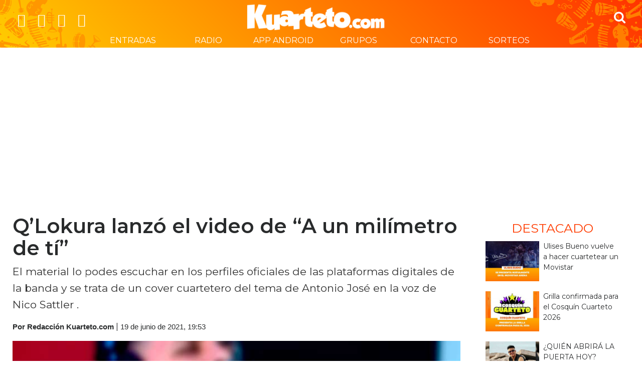

--- FILE ---
content_type: text/html; charset=UTF-8
request_url: https://noticias.kuarteto.com/qlokura-lanzo-el-video-de-a-un-milimetro-de-ti/
body_size: 16397
content:

<!DOCTYPE html>
<html lang="es-AR">

<head>
  <meta property="fb:pages" content="31029794073" />
  <meta ="UTF-8">
  <meta name="viewport" content="width=device-width, initial-scale=1.0">
  <meta http-equiv="X-UA-Compatible" content="ie=edge">
  <meta property="fb:app_id" content="1928505237470236" />
  <meta property="fb:admins" content="1928505237470236"/>
  <meta name="theme-color" content="##ff3c00"/>
  
  <!-- FAVICON -->
  <link rel="icon" type="image/png" href="https://noticias.kuarteto.com/wp-content/themes/kuarteto/img/favicon.jpg" />
  <!-- FUENTE GOOGLEFONT DEL SITIO -->
  <link href="https://fonts.googleapis.com/css?family=Montserrat:400,500,600,700,800" rel="stylesheet">

  <link href="https://noticias.kuarteto.com/wp-content/themes/kuarteto/css/vehiculos.css" rel="stylesheet">

  <link rel="stylesheet" href="https://noticias.kuarteto.com/wp-content/themes/kuarteto/libs/tosrus/css/addons/jquery.tosrus.drag.css"/>
  <link rel="stylesheet" href="https://noticias.kuarteto.com/wp-content/themes/kuarteto/libs/tosrus/css/jquery.tosrus.all.css">
  <link rel="stylesheet" href="https://noticias.kuarteto.com/wp-content/themes/kuarteto/css/nprogress.css">
	
	<script async src="//"></script>
	<script>
     (adsbygoogle = window.adsbygoogle || []).push({
          google_ad_client: "ca-pub-1454308228164340",
          enable_page_level_ads: true
     });
	</script>
<script async src="https://pagead2.googlesyndication.com/pagead/js/adsbygoogle.js?client=ca-pub-7859727270093093"
     crossorigin="anonymous"></script>
  <script async src="https://www.googletagmanager.com/gtag/js?id=UA-98142-3"></script>
  <script>
    window.dataLayer = window.dataLayer || [];
    function gtag(){dataLayer.push(arguments)};
    gtag('js', new Date());

    gtag('config', 'UA-98142-3');
  </script>

  <meta name='robots' content='index, follow, max-image-preview:large, max-snippet:-1, max-video-preview:-1' />

	<!-- This site is optimized with the Yoast SEO plugin v20.9 - https://yoast.com/wordpress/plugins/seo/ -->
	<title>Q&#039;Lokura lanzó el video de &quot;A un milímetro de tí&quot; - Kuarteto.com</title>
	<link rel="canonical" href="https://noticias.kuarteto.com/qlokura-lanzo-el-video-de-a-un-milimetro-de-ti/" />
	<meta property="og:locale" content="es_ES" />
	<meta property="og:type" content="article" />
	<meta property="og:title" content="Q&#039;Lokura lanzó el video de &quot;A un milímetro de tí&quot; - Kuarteto.com" />
	<meta property="og:description" content="El material lo podes escuchar en los perfiles oficiales de las plataformas digitales de la banda y se trata de un cover cuartetero del tema de Antonio José en la voz de Nico Sattler ." />
	<meta property="og:url" content="https://noticias.kuarteto.com/qlokura-lanzo-el-video-de-a-un-milimetro-de-ti/" />
	<meta property="og:site_name" content="Kuarteto.com" />
	<meta property="article:publisher" content="https://www.facebook.com/kuarteto/" />
	<meta property="article:published_time" content="2021-06-19T22:53:35+00:00" />
	<meta property="article:modified_time" content="2021-06-26T02:00:00+00:00" />
	<meta property="og:image" content="https://noticias.kuarteto.com/wp-content/uploads/2021/06/qlokura-lanzo-el-video-de-a-un-milimetro-de-ti-cuarteto.jpg" />
	<meta property="og:image:width" content="800" />
	<meta property="og:image:height" content="387" />
	<meta property="og:image:type" content="image/jpeg" />
	<meta name="author" content="Redacción Kuarteto.com" />
	<meta name="twitter:card" content="summary_large_image" />
	<meta name="twitter:creator" content="@kuarteto" />
	<meta name="twitter:site" content="@kuarteto" />
	<meta name="twitter:label1" content="Escrito por" />
	<meta name="twitter:data1" content="Redacción Kuarteto.com" />
	<meta name="twitter:label2" content="Tiempo de lectura" />
	<meta name="twitter:data2" content="1 minuto" />
	<script type="application/ld+json" class="yoast-schema-graph">{"@context":"https://schema.org","@graph":[{"@type":"WebPage","@id":"https://noticias.kuarteto.com/qlokura-lanzo-el-video-de-a-un-milimetro-de-ti/","url":"https://noticias.kuarteto.com/qlokura-lanzo-el-video-de-a-un-milimetro-de-ti/","name":"Q'Lokura lanzó el video de \"A un milímetro de tí\" - Kuarteto.com","isPartOf":{"@id":"https://noticias.kuarteto.com/#website"},"primaryImageOfPage":{"@id":"https://noticias.kuarteto.com/qlokura-lanzo-el-video-de-a-un-milimetro-de-ti/#primaryimage"},"image":{"@id":"https://noticias.kuarteto.com/qlokura-lanzo-el-video-de-a-un-milimetro-de-ti/#primaryimage"},"thumbnailUrl":"https://noticias.kuarteto.com/wp-content/uploads/2021/06/qlokura-lanzo-el-video-de-a-un-milimetro-de-ti-cuarteto.jpg","datePublished":"2021-06-19T22:53:35+00:00","dateModified":"2021-06-26T02:00:00+00:00","author":{"@id":"https://noticias.kuarteto.com/#/schema/person/57cf4f43439b66bf57f246f758ffa7a4"},"breadcrumb":{"@id":"https://noticias.kuarteto.com/qlokura-lanzo-el-video-de-a-un-milimetro-de-ti/#breadcrumb"},"inLanguage":"es-AR","potentialAction":[{"@type":"ReadAction","target":["https://noticias.kuarteto.com/qlokura-lanzo-el-video-de-a-un-milimetro-de-ti/"]}]},{"@type":"ImageObject","inLanguage":"es-AR","@id":"https://noticias.kuarteto.com/qlokura-lanzo-el-video-de-a-un-milimetro-de-ti/#primaryimage","url":"https://noticias.kuarteto.com/wp-content/uploads/2021/06/qlokura-lanzo-el-video-de-a-un-milimetro-de-ti-cuarteto.jpg","contentUrl":"https://noticias.kuarteto.com/wp-content/uploads/2021/06/qlokura-lanzo-el-video-de-a-un-milimetro-de-ti-cuarteto.jpg","width":800,"height":387},{"@type":"BreadcrumbList","@id":"https://noticias.kuarteto.com/qlokura-lanzo-el-video-de-a-un-milimetro-de-ti/#breadcrumb","itemListElement":[{"@type":"ListItem","position":1,"name":"Inicio","item":"https://noticias.kuarteto.com/"},{"@type":"ListItem","position":2,"name":"Noticias","item":"https://noticias.kuarteto.com/noticias/"},{"@type":"ListItem","position":3,"name":"Q&#8217;Lokura lanzó el video de &#8220;A un milímetro de tí&#8221;"}]},{"@type":"WebSite","@id":"https://noticias.kuarteto.com/#website","url":"https://noticias.kuarteto.com/","name":"Kuarteto.com","description":"El portal de la música de cuarteto","potentialAction":[{"@type":"SearchAction","target":{"@type":"EntryPoint","urlTemplate":"https://noticias.kuarteto.com/?s={search_term_string}"},"query-input":"required name=search_term_string"}],"inLanguage":"es-AR"},{"@type":"Person","@id":"https://noticias.kuarteto.com/#/schema/person/57cf4f43439b66bf57f246f758ffa7a4","name":"Redacción Kuarteto.com","image":{"@type":"ImageObject","inLanguage":"es-AR","@id":"https://noticias.kuarteto.com/#/schema/person/image/","url":"https://secure.gravatar.com/avatar/6b323fd99281d9455ae7acd0757c846d?s=96&d=mm&r=g","contentUrl":"https://secure.gravatar.com/avatar/6b323fd99281d9455ae7acd0757c846d?s=96&d=mm&r=g","caption":"Redacción Kuarteto.com"}}]}</script>
	<!-- / Yoast SEO plugin. -->


<link rel='dns-prefetch' href='//cdn.jsdelivr.net' />
<link rel='dns-prefetch' href='//npmcdn.com' />
<link rel='dns-prefetch' href='//cdn.datatables.net' />
<link rel='dns-prefetch' href='//cdnjs.cloudflare.com' />
<link rel='dns-prefetch' href='//code.jquery.com' />
<link rel='stylesheet' id='wp-block-library-css' href='https://noticias.kuarteto.com/wp-includes/css/dist/block-library/style.min.css' type='text/css' media='all' />
<link rel='stylesheet' id='classic-theme-styles-css' href='https://noticias.kuarteto.com/wp-includes/css/classic-themes.min.css' type='text/css' media='all' />
<style id='global-styles-inline-css' type='text/css'>
body{--wp--preset--color--black: #000000;--wp--preset--color--cyan-bluish-gray: #abb8c3;--wp--preset--color--white: #ffffff;--wp--preset--color--pale-pink: #f78da7;--wp--preset--color--vivid-red: #cf2e2e;--wp--preset--color--luminous-vivid-orange: #ff6900;--wp--preset--color--luminous-vivid-amber: #fcb900;--wp--preset--color--light-green-cyan: #7bdcb5;--wp--preset--color--vivid-green-cyan: #00d084;--wp--preset--color--pale-cyan-blue: #8ed1fc;--wp--preset--color--vivid-cyan-blue: #0693e3;--wp--preset--color--vivid-purple: #9b51e0;--wp--preset--gradient--vivid-cyan-blue-to-vivid-purple: linear-gradient(135deg,rgba(6,147,227,1) 0%,rgb(155,81,224) 100%);--wp--preset--gradient--light-green-cyan-to-vivid-green-cyan: linear-gradient(135deg,rgb(122,220,180) 0%,rgb(0,208,130) 100%);--wp--preset--gradient--luminous-vivid-amber-to-luminous-vivid-orange: linear-gradient(135deg,rgba(252,185,0,1) 0%,rgba(255,105,0,1) 100%);--wp--preset--gradient--luminous-vivid-orange-to-vivid-red: linear-gradient(135deg,rgba(255,105,0,1) 0%,rgb(207,46,46) 100%);--wp--preset--gradient--very-light-gray-to-cyan-bluish-gray: linear-gradient(135deg,rgb(238,238,238) 0%,rgb(169,184,195) 100%);--wp--preset--gradient--cool-to-warm-spectrum: linear-gradient(135deg,rgb(74,234,220) 0%,rgb(151,120,209) 20%,rgb(207,42,186) 40%,rgb(238,44,130) 60%,rgb(251,105,98) 80%,rgb(254,248,76) 100%);--wp--preset--gradient--blush-light-purple: linear-gradient(135deg,rgb(255,206,236) 0%,rgb(152,150,240) 100%);--wp--preset--gradient--blush-bordeaux: linear-gradient(135deg,rgb(254,205,165) 0%,rgb(254,45,45) 50%,rgb(107,0,62) 100%);--wp--preset--gradient--luminous-dusk: linear-gradient(135deg,rgb(255,203,112) 0%,rgb(199,81,192) 50%,rgb(65,88,208) 100%);--wp--preset--gradient--pale-ocean: linear-gradient(135deg,rgb(255,245,203) 0%,rgb(182,227,212) 50%,rgb(51,167,181) 100%);--wp--preset--gradient--electric-grass: linear-gradient(135deg,rgb(202,248,128) 0%,rgb(113,206,126) 100%);--wp--preset--gradient--midnight: linear-gradient(135deg,rgb(2,3,129) 0%,rgb(40,116,252) 100%);--wp--preset--duotone--dark-grayscale: url('#wp-duotone-dark-grayscale');--wp--preset--duotone--grayscale: url('#wp-duotone-grayscale');--wp--preset--duotone--purple-yellow: url('#wp-duotone-purple-yellow');--wp--preset--duotone--blue-red: url('#wp-duotone-blue-red');--wp--preset--duotone--midnight: url('#wp-duotone-midnight');--wp--preset--duotone--magenta-yellow: url('#wp-duotone-magenta-yellow');--wp--preset--duotone--purple-green: url('#wp-duotone-purple-green');--wp--preset--duotone--blue-orange: url('#wp-duotone-blue-orange');--wp--preset--font-size--small: 13px;--wp--preset--font-size--medium: 20px;--wp--preset--font-size--large: 36px;--wp--preset--font-size--x-large: 42px;--wp--preset--spacing--20: 0.44rem;--wp--preset--spacing--30: 0.67rem;--wp--preset--spacing--40: 1rem;--wp--preset--spacing--50: 1.5rem;--wp--preset--spacing--60: 2.25rem;--wp--preset--spacing--70: 3.38rem;--wp--preset--spacing--80: 5.06rem;--wp--preset--shadow--natural: 6px 6px 9px rgba(0, 0, 0, 0.2);--wp--preset--shadow--deep: 12px 12px 50px rgba(0, 0, 0, 0.4);--wp--preset--shadow--sharp: 6px 6px 0px rgba(0, 0, 0, 0.2);--wp--preset--shadow--outlined: 6px 6px 0px -3px rgba(255, 255, 255, 1), 6px 6px rgba(0, 0, 0, 1);--wp--preset--shadow--crisp: 6px 6px 0px rgba(0, 0, 0, 1);}:where(.is-layout-flex){gap: 0.5em;}body .is-layout-flow > .alignleft{float: left;margin-inline-start: 0;margin-inline-end: 2em;}body .is-layout-flow > .alignright{float: right;margin-inline-start: 2em;margin-inline-end: 0;}body .is-layout-flow > .aligncenter{margin-left: auto !important;margin-right: auto !important;}body .is-layout-constrained > .alignleft{float: left;margin-inline-start: 0;margin-inline-end: 2em;}body .is-layout-constrained > .alignright{float: right;margin-inline-start: 2em;margin-inline-end: 0;}body .is-layout-constrained > .aligncenter{margin-left: auto !important;margin-right: auto !important;}body .is-layout-constrained > :where(:not(.alignleft):not(.alignright):not(.alignfull)){max-width: var(--wp--style--global--content-size);margin-left: auto !important;margin-right: auto !important;}body .is-layout-constrained > .alignwide{max-width: var(--wp--style--global--wide-size);}body .is-layout-flex{display: flex;}body .is-layout-flex{flex-wrap: wrap;align-items: center;}body .is-layout-flex > *{margin: 0;}:where(.wp-block-columns.is-layout-flex){gap: 2em;}.has-black-color{color: var(--wp--preset--color--black) !important;}.has-cyan-bluish-gray-color{color: var(--wp--preset--color--cyan-bluish-gray) !important;}.has-white-color{color: var(--wp--preset--color--white) !important;}.has-pale-pink-color{color: var(--wp--preset--color--pale-pink) !important;}.has-vivid-red-color{color: var(--wp--preset--color--vivid-red) !important;}.has-luminous-vivid-orange-color{color: var(--wp--preset--color--luminous-vivid-orange) !important;}.has-luminous-vivid-amber-color{color: var(--wp--preset--color--luminous-vivid-amber) !important;}.has-light-green-cyan-color{color: var(--wp--preset--color--light-green-cyan) !important;}.has-vivid-green-cyan-color{color: var(--wp--preset--color--vivid-green-cyan) !important;}.has-pale-cyan-blue-color{color: var(--wp--preset--color--pale-cyan-blue) !important;}.has-vivid-cyan-blue-color{color: var(--wp--preset--color--vivid-cyan-blue) !important;}.has-vivid-purple-color{color: var(--wp--preset--color--vivid-purple) !important;}.has-black-background-color{background-color: var(--wp--preset--color--black) !important;}.has-cyan-bluish-gray-background-color{background-color: var(--wp--preset--color--cyan-bluish-gray) !important;}.has-white-background-color{background-color: var(--wp--preset--color--white) !important;}.has-pale-pink-background-color{background-color: var(--wp--preset--color--pale-pink) !important;}.has-vivid-red-background-color{background-color: var(--wp--preset--color--vivid-red) !important;}.has-luminous-vivid-orange-background-color{background-color: var(--wp--preset--color--luminous-vivid-orange) !important;}.has-luminous-vivid-amber-background-color{background-color: var(--wp--preset--color--luminous-vivid-amber) !important;}.has-light-green-cyan-background-color{background-color: var(--wp--preset--color--light-green-cyan) !important;}.has-vivid-green-cyan-background-color{background-color: var(--wp--preset--color--vivid-green-cyan) !important;}.has-pale-cyan-blue-background-color{background-color: var(--wp--preset--color--pale-cyan-blue) !important;}.has-vivid-cyan-blue-background-color{background-color: var(--wp--preset--color--vivid-cyan-blue) !important;}.has-vivid-purple-background-color{background-color: var(--wp--preset--color--vivid-purple) !important;}.has-black-border-color{border-color: var(--wp--preset--color--black) !important;}.has-cyan-bluish-gray-border-color{border-color: var(--wp--preset--color--cyan-bluish-gray) !important;}.has-white-border-color{border-color: var(--wp--preset--color--white) !important;}.has-pale-pink-border-color{border-color: var(--wp--preset--color--pale-pink) !important;}.has-vivid-red-border-color{border-color: var(--wp--preset--color--vivid-red) !important;}.has-luminous-vivid-orange-border-color{border-color: var(--wp--preset--color--luminous-vivid-orange) !important;}.has-luminous-vivid-amber-border-color{border-color: var(--wp--preset--color--luminous-vivid-amber) !important;}.has-light-green-cyan-border-color{border-color: var(--wp--preset--color--light-green-cyan) !important;}.has-vivid-green-cyan-border-color{border-color: var(--wp--preset--color--vivid-green-cyan) !important;}.has-pale-cyan-blue-border-color{border-color: var(--wp--preset--color--pale-cyan-blue) !important;}.has-vivid-cyan-blue-border-color{border-color: var(--wp--preset--color--vivid-cyan-blue) !important;}.has-vivid-purple-border-color{border-color: var(--wp--preset--color--vivid-purple) !important;}.has-vivid-cyan-blue-to-vivid-purple-gradient-background{background: var(--wp--preset--gradient--vivid-cyan-blue-to-vivid-purple) !important;}.has-light-green-cyan-to-vivid-green-cyan-gradient-background{background: var(--wp--preset--gradient--light-green-cyan-to-vivid-green-cyan) !important;}.has-luminous-vivid-amber-to-luminous-vivid-orange-gradient-background{background: var(--wp--preset--gradient--luminous-vivid-amber-to-luminous-vivid-orange) !important;}.has-luminous-vivid-orange-to-vivid-red-gradient-background{background: var(--wp--preset--gradient--luminous-vivid-orange-to-vivid-red) !important;}.has-very-light-gray-to-cyan-bluish-gray-gradient-background{background: var(--wp--preset--gradient--very-light-gray-to-cyan-bluish-gray) !important;}.has-cool-to-warm-spectrum-gradient-background{background: var(--wp--preset--gradient--cool-to-warm-spectrum) !important;}.has-blush-light-purple-gradient-background{background: var(--wp--preset--gradient--blush-light-purple) !important;}.has-blush-bordeaux-gradient-background{background: var(--wp--preset--gradient--blush-bordeaux) !important;}.has-luminous-dusk-gradient-background{background: var(--wp--preset--gradient--luminous-dusk) !important;}.has-pale-ocean-gradient-background{background: var(--wp--preset--gradient--pale-ocean) !important;}.has-electric-grass-gradient-background{background: var(--wp--preset--gradient--electric-grass) !important;}.has-midnight-gradient-background{background: var(--wp--preset--gradient--midnight) !important;}.has-small-font-size{font-size: var(--wp--preset--font-size--small) !important;}.has-medium-font-size{font-size: var(--wp--preset--font-size--medium) !important;}.has-large-font-size{font-size: var(--wp--preset--font-size--large) !important;}.has-x-large-font-size{font-size: var(--wp--preset--font-size--x-large) !important;}
.wp-block-navigation a:where(:not(.wp-element-button)){color: inherit;}
:where(.wp-block-columns.is-layout-flex){gap: 2em;}
.wp-block-pullquote{font-size: 1.5em;line-height: 1.6;}
</style>
<link rel='stylesheet' id='contact-form-7-css' href='https://noticias.kuarteto.com/wp-content/plugins/contact-form-7/includes/css/styles.css' type='text/css' media='all' />
<link rel='stylesheet' id='walcf7-datepicker-css-css' href='https://noticias.kuarteto.com/wp-content/plugins/date-time-picker-for-contact-form-7/assets/css/jquery.datetimepicker.min.css' type='text/css' media='all' />
<link rel='stylesheet' id='intl-tel-input-css-css' href='https://cdn.jsdelivr.net/npm/intl-tel-input@17.0.13/build/css/intlTelInput.css' type='text/css' media='all' />
<link rel='stylesheet' id='jquery-ui-css-css' href='https://code.jquery.com/ui/1.12.1/themes/base/jquery-ui.css' type='text/css' media='all' />
<link rel='stylesheet' id='flatpickr-css-css' href='https://cdn.jsdelivr.net/npm/flatpickr@4.6.6/dist/flatpickr.min.css' type='text/css' media='all' />
<link rel='stylesheet' id='datatable-css' href='https://cdn.datatables.net/1.13.4/css/jquery.dataTables.min.css' type='text/css' media='all' />
<link rel='stylesheet' id='datatable-responsive-css' href='https://cdn.datatables.net/responsive/2.4.1/css/responsive.dataTables.min.css' type='text/css' media='all' />
<link rel='stylesheet' id='spu-public-css-css' href='https://noticias.kuarteto.com/wp-content/plugins/popups/public/assets/css/public.css' type='text/css' media='all' />
<link rel='stylesheet' id='uacf7-frontend-style-css' href='https://noticias.kuarteto.com/wp-content/plugins/ultimate-addons-for-contact-form-7/assets/css/uacf7-frontend.css' type='text/css' media='all' />
<link rel='stylesheet' id='uacf7-country-select-main-css' href='https://noticias.kuarteto.com/wp-content/plugins/ultimate-addons-for-contact-form-7/addons/country-dropdown/assets/css/countrySelect.min.css' type='text/css' media='all' />
<link rel='stylesheet' id='uacf7-country-select-style-css' href='https://noticias.kuarteto.com/wp-content/plugins/ultimate-addons-for-contact-form-7/addons/country-dropdown/assets/css/style.css' type='text/css' media='all' />
<link rel='stylesheet' id='bootstrap.css-css' href='https://noticias.kuarteto.com/wp-content/themes/kuarteto/libs/bootstrap/css/bootstrap.css' type='text/css' media='all' />
<link rel='stylesheet' id='font-awesome.css-css' href='https://noticias.kuarteto.com/wp-content/themes/kuarteto/libs/font-awesome/font-awesome.min.css' type='text/css' media='all' />
<link rel='stylesheet' id='slick.css-css' href='https://noticias.kuarteto.com/wp-content/themes/kuarteto/libs/slick/slick.css' type='text/css' media='all' />
<link rel='stylesheet' id='slick-theme.css-css' href='https://noticias.kuarteto.com/wp-content/themes/kuarteto/libs/slick/slick-theme.css' type='text/css' media='all' />
<link rel='stylesheet' id='component.css-css' href='https://noticias.kuarteto.com/wp-content/themes/kuarteto/libs/expanding-search/css/component.css' type='text/css' media='all' />
<link rel='stylesheet' id='bootstrap-datepicker3.css-css' href='https://noticias.kuarteto.com/wp-content/themes/kuarteto/libs/bootstrap-datepicker/css/bootstrap-datepicker3.css' type='text/css' media='all' />
<link rel='stylesheet' id='jquery.fancybox.css-css' href='https://noticias.kuarteto.com/wp-content/themes/kuarteto/libs/fancybox/jquery.fancybox.css' type='text/css' media='all' />
<link rel='stylesheet' id='msl-main-css' href='https://noticias.kuarteto.com/wp-content/plugins/master-slider/public/assets/css/masterslider.main.css' type='text/css' media='all' />
<link rel='stylesheet' id='msl-custom-css' href='https://noticias.kuarteto.com/wp-content/uploads/master-slider/custom.css' type='text/css' media='all' />
<script type='text/javascript' src='https://noticias.kuarteto.com/wp-includes/js/jquery/jquery.min.js' id='jquery-core-js'></script>
<script type='text/javascript' src='https://noticias.kuarteto.com/wp-includes/js/jquery/jquery-migrate.min.js' id='jquery-migrate-js'></script>
<link rel="https://api.w.org/" href="https://noticias.kuarteto.com/wp-json/" /><link rel="alternate" type="application/json" href="https://noticias.kuarteto.com/wp-json/wp/v2/posts/86579" /><link rel="alternate" type="application/json+oembed" href="https://noticias.kuarteto.com/wp-json/oembed/1.0/embed?url=https%3A%2F%2Fnoticias.kuarteto.com%2Fqlokura-lanzo-el-video-de-a-un-milimetro-de-ti%2F" />
<link rel="stylesheet" href="https://pro.fontawesome.com/releases/v5.10.0/css/all.css" integrity="sha384-AYmEC3Yw5cVb3ZcuHtOA93w35dYTsvhLPVnYs9eStHfGJvOvKxVfELGroGkvsg+p" crossorigin="anonymous">
<style>
.formulario{
    padding-top: 80px;
    padding-left: 20%;
    padding-right: 20%;
    padding-bottom: 100px;
}
	
.sorteos{
    padding-top: 80px;
    /*padding-left: 15%;
    padding-right: 15%;*/
    padding-bottom: 100px;
}	
	
.formularioInner {
    box-shadow: 0px 2px 18px 0px rgba(0,0,0,0.3);
    -webkit-box-shadow: 0px 2px 18px 0px rgba(0,0,0,0.3);
    -moz-box-shadow: 0px 2px 18px 0px rgba(0,0,0,0.3);
    border-radius: 10px;
    padding: 25px;
}	

	
.formularioInner label {
    width: 100%;
    font-weight: 700;
}	
	
hr {
    width: 100%;
}	
	
	
/*sorteos*/
	
.sorteosInner {
    box-shadow: 0px 2px 18px 0px rgba(0,0,0,0.3);
    -webkit-box-shadow: 0px 2px 18px 0px rgba(0,0,0,0.3);
    -moz-box-shadow: 0px 2px 18px 0px rgba(0,0,0,0.3);
    border-radius: 10px;
    padding: 50px 25px;
    margin-bottom: 30px;
    margin-left: 15px;
    margin-right: 15px;
}
	
.sorteosInner img {
    height: 200px;
    width: auto;
}	
	
.btnSorteo {
    background: #ff4e00;
    border-color: #ff4e00;
    cursor: pointer;
    padding: 10px 25px;
    outline: none;
    border-width: 1px;
    border-style: solid;
    font-size: 16px;
    color: #fff;
    font-family: 'Montserrat', sans-serif;
    -webkit-transition: 0.1s;
    transition: 0.1s;
    border-radius: 10px;
}	
	
.btnSorteo:hover  {
    background: #ff3300;
    border-color: #ff3300;
	color: #fff;
}	
	
.hover-container {
    position: relative;
    cursor: pointer;
}

.hover-container i {
    position: absolute;
    top: 50%;
    left: 50%;
    transform: translate(-50%, -50%);
    opacity: 0;
    transition: opacity 0.3s ease;
    color: #ff4e0085;
    font-size: 40px;
	pointer-events: none;
}

.hover-container:hover i {
  opacity: 1;
}	
	
	
.modal-target {
  cursor: pointer;
  transition: 0.3s;
}

.modal-target:hover {opacity: 0.7;}

/* The Modal (background) */
.modal {
  display: none; /* Hidden by default */
  position: fixed; /* Stay in place */
  z-index:999999999; /* Sit on top */
  padding-top: 50px; /* Location of the box */
  left: 0;
  top: 0;
  width: 100%; /* Full width */
  height: 100%; /* Full height */
  overflow: auto; /* Enable scroll if needed */
  background-color: rgb(0,0,0); /* Fallback color */
  background-color: rgba(0,0,0,0.8); /* Black w/ opacity */
}

/* Modal Content (image) */
.modal-content {
  margin: auto;
  display: block;
  width: 80%;
  opacity: 1 !important;
  max-width: 1200px;
}

/* Caption of Modal Image */
.modal-caption {
  margin: auto;
  display: block;
  width: 80%;
  max-width: 1200px;
  text-align: center;
  color: white;
  font-weight: 700;
  font-size: 1em;
  margin-top: 32px;
}

/* Add Animation */
.modal-content, .modal-caption {  
  -webkit-animation-name: zoom;
  -webkit-animation-duration: 0.6s;
  animation-name: zoom;
  animation-duration: 0.6s;
}

@-webkit-keyframes zoom {
  from {-webkit-atransform:scale(0)} 
  to {-webkit-transform:scale(1)}
}

@keyframes zoom {
  from {transform:scale(0)} 
  to {transform:scale(1)}
}

/* The Close Button */
.modal-close {
  position: absolute;
  top: 15px;
  right: 35px;
  color: #f1f1f1;
  font-size: 80px;
  font-weight: bold;
  transition: 0.3s;
}

.modal-close:hover,
.modal-close:focus {
  color: #bbb;
  text-decoration: none;
  cursor: pointer;
}	
	
img#modal-content {
    width: 500px;
	max-width: 500px
}	

h3.text-orange {
    color: #ff4e00;
}	
	
.label {
    display: inline;
    padding: 0.2em 0.6em 0.3em;
    font-size: 75%;
    font-weight: 700;
    line-height: 1;
    color: #fff;
    text-align: center;
    white-space: nowrap;
    vertical-align: baseline;
    border-radius: 0.25em;
}
	
.label-success {
    background-color: #5cb85c;
}
	
.label-danger {
    background-color: #d9534f;
}	
	
.txt-cortado{
	text-wrap: initial !important;
}	
	
.table.misSorteos td {
  vertical-align: middle;
}	
	
	
/*sorteos*/	
	
	
/*Menus*/
.si-login{
	display: none !important;		
}
	
.no-login{
	display: flex !important;		
}	
	
	
/*Menus*/	
	
	
@media only screen and (max-width : 979px){

	.formulario{
		padding-top: 80px;
		padding-left: 15%;
		padding-right: 15%;
		padding-bottom: 80px;
	}
	
	.sorteos{
		padding-top: 80px;
		/*padding-left: 10%;
		padding-right: 10%;*/
		padding-bottom: 80px;
	}
	
}

@media only screen and (max-width : 767px){
	
	.formulario{
		padding-top: 80px;
		padding-left: 5%;
		padding-right: 5%;
		padding-bottom: 80px;
	}
	
	img#modal-content {
		width: 80%;
	}
	
	.modal {
		padding-top: 150px;
	}
	
	.imgLoop img {
		margin-bottom: 30px;
	}
	
}	

</style>

<script>var ms_grabbing_curosr = 'https://noticias.kuarteto.com/wp-content/plugins/master-slider/public/assets/css/common/grabbing.cur', ms_grab_curosr = 'https://noticias.kuarteto.com/wp-content/plugins/master-slider/public/assets/css/common/grab.cur';</script>
<meta name="generator" content="MasterSlider 3.9.1 - Responsive Touch Image Slider | avt.li/msf" />

  <!-- HOJA DE ESTILOS DEL SITIO -->
  <link rel="stylesheet" href="https://noticias.kuarteto.com/wp-content/themes/kuarteto/style.css">

  <script src="https://noticias.kuarteto.com/wp-content/themes/kuarteto/js/picturefill.min.js"></script>

  <script type="text/javascript">
    var ajaxurl = "https://noticias.kuarteto.com/wp-admin/admin-ajax.php";
  </script>

  <script src="https://cdn.pushassist.com/account/assets/psa-kuarteto.js" async="async"></script>

</head>
<body style="opacity: 0;">

<div id="fb-root"></div>
<script>(function(d, s, id) {
  var js, fjs = d.getElementsByTagName(s)[0];
  if (d.getElementById(id)) return;
  js = d.createElement(s); js.id = id;
  js.src = 'https://connect.facebook.net/es_ES/sdk.js#xfbml=1&version=v2.10&appId=1928505237470236';
  fjs.parentNode.insertBefore(js, fjs);
}(document, 'script', 'facebook-jssdk'));</script>

  <div class="menu_movil_wrap">
  <a href="#" class="menu_movil_close"></a>
  <nav class="menu_movil">
    <ul>
      <li id="menu-item-28462" class="menu-item menu-item-type-custom menu-item-object-custom menu-item-28462"><a href="https://entradas.kuarteto.com">Entradas</a></li>
<li id="menu-item-86790" class="menu-item menu-item-type-custom menu-item-object-custom menu-item-86790"><a href="http://noticias.kuarteto.com/radio">Radio</a></li>
<li id="menu-item-27969" class="menu-item menu-item-type-post_type menu-item-object-page current_page_parent menu-item-27969"><a href="https://noticias.kuarteto.com/noticias/">Noticias</a></li>
<li id="menu-item-35622" class="menu-item menu-item-type-post_type menu-item-object-page menu-item-35622"><a href="https://noticias.kuarteto.com/contacto/">Contacto</a></li>
<li id="menu-item-89338" class="no-login menu-item menu-item-type-post_type menu-item-object-page menu-item-89338"><a href="https://noticias.kuarteto.com/ingreso/">Iniciar Sesion</a></li>
<li id="menu-item-89340" class="si-login menu-item menu-item-type-post_type menu-item-object-page menu-item-89340"><a href="https://noticias.kuarteto.com/mis-sorteos/">Mis Sorteos</a></li>
<li id="menu-item-89339" class="menu-item menu-item-type-post_type menu-item-object-page menu-item-89339"><a href="https://noticias.kuarteto.com/sorteos/">Sorteos</a></li>
      <li class="redes-movil">
          <a href="https://www.facebook.com/kuarteto"><i class="fa fa-facebook" aria-hidden="true"></i></a>
          <a href="https://twitter.com/kuarteto"><i class="fa fa-twitter" aria-hidden="true"></i></a>
          <a href="https://www.instagram.com/kuarteto"><i class="fa fa-instagram" aria-hidden="true"></i></a>
      </li>
    </ul>
  </nav>
</div>

  <div class="menu-escritorio">

  <div class="wrap">
    <div class="row align-items-center">
      <div class="col redes-sociales">
        <a href="https://www.facebook.com/kuarteto" target="_blank"><i class="fa fa-facebook" aria-hidden="true"></i></a>
        <a href="https://twitter.com/kuarteto" target="_blank"><i class="fa fa-twitter" aria-hidden="true"></i></a>
        <a href="https://www.instagram.com/kuarteto" target="_blank"><i class="fa fa-instagram" aria-hidden="true"></i></a>
        <a href="https://www.youtube.com/subscription_center?add_user=kuarteto" target="_blank"><i class="fa fa-youtube-play" aria-hidden="true"></i></a>
      </div>
      <div class="col text-center logo">
        <a href="https://noticias.kuarteto.com">
          <picture>
              <!--[if IE 9]><video style="display: none;"><![endif]-->
              <source srcset="https://noticias.kuarteto.com/wp-content/themes/kuarteto/img/logo-135x26.png" media="(max-width: 500px)">
              <source srcset="https://noticias.kuarteto.com/wp-content/themes/kuarteto/img/logo.png">
              <!--[if IE 9]></video><![endif]-->
              <img srcset="https://noticias.kuarteto.com/wp-content/themes/kuarteto/img/logo.png" alt="Kuarteto.com" class="logo">
          </picture>
        </a>
      </div>

      <div class="col text-right search">
        <div id="search-4" class="widget widget_search"><div id="sb-search" class="sb-search">
  <form role="search" method="get" class="search-form" action="https://noticias.kuarteto.com/">
    <input class="sb-search-input" placeholder="Buscar …" type="search" value="" name="s"
    title="Buscar:" id="search">
    <input class="sb-search-submit" type="submit" value="Buscar">
    <span class="sb-icon-search"></span>
  </form>
</div>
</div>      </div>

    </div>
  </div>

  <nav class="text-center">
    <ul>
      <li id="menu-item-28461" class="menu-item menu-item-type-custom menu-item-object-custom menu-item-28461"><a href="https://kuarteto.com">Entradas</a></li>
<li id="menu-item-86791" class="menu-item menu-item-type-custom menu-item-object-custom menu-item-86791"><a href="http://noticias.kuarteto.com/radio">RADIO</a></li>
<li id="menu-item-92475" class="menu-item menu-item-type-custom menu-item-object-custom menu-item-92475"><a href="https://play.google.com/store/apps/details?id=com.kuartetoapp&#038;hl=es_AR">APP ANDROID</a></li>
<li id="menu-item-29379" class="menu-item menu-item-type-custom menu-item-object-custom menu-item-has-children menu-item-29379"><a href="#">Grupos</a>
<ul class="sub-menu">
	<li id="menu-item-28304" class="menu-item menu-item-type-taxonomy menu-item-object-category menu-item-28304"><a href="https://noticias.kuarteto.com/category/grupos/ale-ceberio/">Ale Ceberio</a></li>
	<li id="menu-item-86362" class="menu-item menu-item-type-taxonomy menu-item-object-category menu-item-86362"><a href="https://noticias.kuarteto.com/category/banda-xxi/">Banda XXI</a></li>
	<li id="menu-item-86363" class="menu-item menu-item-type-taxonomy menu-item-object-category menu-item-86363"><a href="https://noticias.kuarteto.com/category/grupos/cachumba/">Cachumba</a></li>
	<li id="menu-item-29394" class="menu-item menu-item-type-taxonomy menu-item-object-category menu-item-29394"><a href="https://noticias.kuarteto.com/category/grupos/chipote/">Chipote</a></li>
	<li id="menu-item-29395" class="menu-item menu-item-type-taxonomy menu-item-object-category menu-item-29395"><a href="https://noticias.kuarteto.com/category/grupos/claudio-toledo/">Claudio Toledo</a></li>
	<li id="menu-item-29396" class="menu-item menu-item-type-taxonomy menu-item-object-category menu-item-29396"><a href="https://noticias.kuarteto.com/category/grupos/dale-q-va/">Dale Q&#8217; Va</a></li>
	<li id="menu-item-29397" class="menu-item menu-item-type-taxonomy menu-item-object-category menu-item-29397"><a href="https://noticias.kuarteto.com/category/grupos/damian-cordoba/">Damián Córdoba</a></li>
	<li id="menu-item-28311" class="menu-item menu-item-type-taxonomy menu-item-object-category menu-item-28311"><a href="https://noticias.kuarteto.com/category/vanguardia/">Dani Guardia</a></li>
	<li id="menu-item-28305" class="menu-item menu-item-type-taxonomy menu-item-object-category menu-item-28305"><a href="https://noticias.kuarteto.com/category/grupos/el-loco-amato/">El Loco Amato</a></li>
	<li id="menu-item-86365" class="menu-item menu-item-type-taxonomy menu-item-object-category menu-item-86365"><a href="https://noticias.kuarteto.com/category/grupos/facu-gutierrez-grupos/">Facu Gutierrez</a></li>
	<li id="menu-item-86364" class="menu-item menu-item-type-taxonomy menu-item-object-category menu-item-86364"><a href="https://noticias.kuarteto.com/category/fede-herrera/">Fede Herrera</a></li>
	<li id="menu-item-28306" class="menu-item menu-item-type-taxonomy menu-item-object-category menu-item-28306"><a href="https://noticias.kuarteto.com/category/grupos/jean-carlos/">Jean Carlos</a></li>
	<li id="menu-item-29399" class="menu-item menu-item-type-taxonomy menu-item-object-category menu-item-29399"><a href="https://noticias.kuarteto.com/category/grupos/la-banda-de-carlitos/">La Banda de Carlitos</a></li>
	<li id="menu-item-28307" class="menu-item menu-item-type-taxonomy menu-item-object-category menu-item-28307"><a href="https://noticias.kuarteto.com/category/grupos/la-barra/">La Barra</a></li>
	<li id="menu-item-28308" class="menu-item menu-item-type-taxonomy menu-item-object-category menu-item-28308"><a href="https://noticias.kuarteto.com/category/grupos/la-konga/">La Konga</a></li>
	<li id="menu-item-28309" class="menu-item menu-item-type-taxonomy menu-item-object-category menu-item-28309"><a href="https://noticias.kuarteto.com/category/grupos/la-mona/">La Mona</a></li>
	<li id="menu-item-86366" class="menu-item menu-item-type-taxonomy menu-item-object-category menu-item-86366"><a href="https://noticias.kuarteto.com/category/lisandro-marquez/">Lisandro Márquez</a></li>
	<li id="menu-item-29398" class="menu-item menu-item-type-taxonomy menu-item-object-category menu-item-29398"><a href="https://noticias.kuarteto.com/category/los-reyes-del-cuarteto/">Los Reyes del Cuarteto</a></li>
	<li id="menu-item-86360" class="menu-item menu-item-type-taxonomy menu-item-object-category menu-item-86360"><a href="https://noticias.kuarteto.com/category/grupos/la-fiesta/">La Fiesta</a></li>
	<li id="menu-item-28310" class="menu-item menu-item-type-taxonomy menu-item-object-category menu-item-28310"><a href="https://noticias.kuarteto.com/category/grupos/ulises-bueno/">Ulises Bueno</a></li>
	<li id="menu-item-86361" class="menu-item menu-item-type-taxonomy menu-item-object-category menu-item-86361"><a href="https://noticias.kuarteto.com/category/grupos/trulala/">Trulala</a></li>
</ul>
</li>
<li id="menu-item-35621" class="menu-item menu-item-type-post_type menu-item-object-page menu-item-35621"><a href="https://noticias.kuarteto.com/contacto/">Contacto</a></li>
<li id="menu-item-89329" class="no-login menu-item menu-item-type-custom menu-item-object-custom menu-item-has-children menu-item-89329"><a href="#">Sorteos</a>
<ul class="sub-menu">
	<li id="menu-item-89342" class="menu-item menu-item-type-post_type menu-item-object-page menu-item-89342"><a href="https://noticias.kuarteto.com/sorteos/">Ver los Sorteos</a></li>
	<li id="menu-item-89330" class="menu-item menu-item-type-post_type menu-item-object-page menu-item-89330"><a href="https://noticias.kuarteto.com/ingreso/">Iniciar Sesión</a></li>
	<li id="menu-item-89331" class="menu-item menu-item-type-post_type menu-item-object-page menu-item-89331"><a href="https://noticias.kuarteto.com/registro/">Registro</a></li>
</ul>
</li>
<li id="menu-item-89333" class="si-login menu-item menu-item-type-custom menu-item-object-custom menu-item-has-children menu-item-89333"><a href="#">Sorteos</a>
<ul class="sub-menu">
	<li id="menu-item-89334" class="menu-item menu-item-type-post_type menu-item-object-page menu-item-89334"><a href="https://noticias.kuarteto.com/sorteos/">Ver los Sorteos</a></li>
	<li id="menu-item-89335" class="menu-item menu-item-type-post_type menu-item-object-page menu-item-89335"><a href="https://noticias.kuarteto.com/mis-sorteos/">Mis Sorteos</a></li>
</ul>
</li>
    </ul>
  </nav>

</div>

  <div class="main-wrapper" id="main-wrapper">

      <div class="navbar-movil">
        <div class="row no-gutters align-items-center">
          <div class="col-11 text-center"><a href="https://noticias.kuarteto.com/" class="logo">
            <img src="https://noticias.kuarteto.com/wp-content/themes/kuarteto/img/logo.png" width="100"></a>
          </div>
          <div class="col-1"><a href="#" class="navbar_boton_menu_movil m_menu_boton">
            <img src="https://noticias.kuarteto.com/wp-content/themes/kuarteto/img/menu.png"></a>
          </div>
        </div>
      </div>


<div class="secondary-wrapper">

  
      <div style="width:100%; margin-top:24px; margin-bottom:10px; text-align:center; ">
      <script async src="//pagead2.googlesyndication.com/pagead/js/adsbygoogle.js"></script>
          <!-- AgendaKuarteto2015-Adaptable -->
          <ins class="adsbygoogle"
               style="display:block"
               data-ad-client="ca-pub-1454308228164340"
               data-ad-slot="8315587180"
               data-ad-format="auto"></ins>
          <script>
          (adsbygoogle = window.adsbygoogle || []).push({});
          </script>
            </div>

  

  
  <div class="post">

<h1>Q&#8217;Lokura lanzó el video de &#8220;A un milímetro de tí&#8221;</h1>


  <div class="extracto"><p>El material lo podes escuchar en los perfiles oficiales de las plataformas digitales de la banda y se trata de un cover cuartetero del tema de Antonio José en la voz de Nico Sattler .</p>
</div>


<span class="autor">Por Redacción Kuarteto.com</span> | <span class="date">19 de junio de 2021, 19:53</span>
<div class="pt-3"></div>


  <div class="imagen-destacada">

    <img src="https://noticias.kuarteto.com/wp-content/plugins/lazy-load/images/1x1.trans.gif" data-lazy-src="https://noticias.kuarteto.com/wp-content/uploads/2021/06/qlokura-lanzo-el-video-de-a-un-milimetro-de-ti-cuarteto-800x387.jpg" width="800" height="387" class="attachment-large size-large wp-post-image" alt decoding="async" srcset="https://noticias.kuarteto.com/wp-content/uploads/2021/06/qlokura-lanzo-el-video-de-a-un-milimetro-de-ti-cuarteto.jpg 800w, https://noticias.kuarteto.com/wp-content/uploads/2021/06/qlokura-lanzo-el-video-de-a-un-milimetro-de-ti-cuarteto-400x194.jpg 400w" sizes="(max-width: 800px) 100vw, 800px"><noscript><img width="800" height="387" src="https://noticias.kuarteto.com/wp-content/uploads/2021/06/qlokura-lanzo-el-video-de-a-un-milimetro-de-ti-cuarteto-800x387.jpg" class="attachment-large size-large wp-post-image" alt="" decoding="async" srcset="https://noticias.kuarteto.com/wp-content/uploads/2021/06/qlokura-lanzo-el-video-de-a-un-milimetro-de-ti-cuarteto.jpg 800w, https://noticias.kuarteto.com/wp-content/uploads/2021/06/qlokura-lanzo-el-video-de-a-un-milimetro-de-ti-cuarteto-400x194.jpg 400w" sizes="(max-width: 800px) 100vw, 800px" /></noscript>
  </div>


<div class="content">

<div class="compartir-post">

  <div id="shareBtn" class="item facebook"><i class="fa fa-facebook" aria-hidden="true"></i>  Compartí esta nota con tus amigos!</div>

</div>



<script>
document.getElementById('shareBtn').onclick = function() {
  FB.ui({
    method: 'share',
    display: 'popup',
    href: 'https://noticias.kuarteto.com/qlokura-lanzo-el-video-de-a-un-milimetro-de-ti/',
  }, function(response){});
}
</script>




<p>Debido a la cuarentena y la imposibilidad de realizar shows, el grupo se encuentra produciendo música constantemente lo cual ya se ha  convertido en un sello personal de <strong>Q&#8217;Lokura,</strong> quienes supieron adaptarse e innovar durante estos tiempos difíciles que nos toca vivir.</p>
<p>Una vez más nos brindan material audiovisual, grabado en estudio a cargo de <strong>Germán Vignoli</strong>. <strong>Nico</strong> se ha caracterizado por interpretar las canciones románticas del conjunto y en esta pieza una vez más logró trasmitir esos sentimientos.</p>
<p><strong>¡Subí el volumen y Poné Kuarteto!</strong></p>
<p><iframe loading="lazy" width="500" height="281" src="https://www.youtube.com/embed/kI3OG8910mw?feature=oembed" frameborder="0" allow="accelerometer; autoplay; clipboard-write; encrypted-media; gyroscope; picture-in-picture" allowfullscreen></iframe></p>
<p style="text-align: right;"><em>Redacción: Natalia Rivadero</em></p>

</div>

</div>



    <div class="sidebar-post hidden-sm-down">

      <span class="title">DESTACADO</span>

  
    <div class="item">
      <a href="https://noticias.kuarteto.com/ulises-bueno-vuelve-a-hacer-cuartetear-un-movistar/" class="imagen" style="background-image: url(https://noticias.kuarteto.com/wp-content/uploads/2025/11/ULISES-400x194.jpg);"></a>
      <a href="https://noticias.kuarteto.com/ulises-bueno-vuelve-a-hacer-cuartetear-un-movistar/" class="title">
        Ulises Bueno vuelve a hacer cuartetear un Movistar      </a>
    </div>

  
    <div class="item">
      <a href="https://noticias.kuarteto.com/grilla-confirmada-para-el-cosquin-cuarteto-2026/" class="imagen" style="background-image: url(https://noticias.kuarteto.com/wp-content/uploads/2025/11/COSQUIN-400x194.jpg);"></a>
      <a href="https://noticias.kuarteto.com/grilla-confirmada-para-el-cosquin-cuarteto-2026/" class="title">
        Grilla confirmada para el Cosquín Cuarteto 2026      </a>
    </div>

  
    <div class="item">
      <a href="https://noticias.kuarteto.com/quien-abrira-la-puerta-hoy/" class="imagen" style="background-image: url(https://noticias.kuarteto.com/wp-content/uploads/2025/11/JEAN-CARLOS-400x194.jpg);"></a>
      <a href="https://noticias.kuarteto.com/quien-abrira-la-puerta-hoy/" class="title">
        ¿QUIÉN ABRIRÁ LA PUERTA HOY?      </a>
    </div>

  
    <div class="item">
      <a href="https://noticias.kuarteto.com/grandes-amigos-de-la-musica/" class="imagen" style="background-image: url(https://noticias.kuarteto.com/wp-content/uploads/2025/11/JEAN-Y-GER-400x194.jpg);"></a>
      <a href="https://noticias.kuarteto.com/grandes-amigos-de-la-musica/" class="title">
        Grandes amigos de la música      </a>
    </div>

    
    </div>

    <div class="sidebar-post-publicidad">

    
      <div class="" style="margin:0 auto; width: 300px; text-align: center; ">

        <script async src="//pagead2.googlesyndication.com/pagead/js/adsbygoogle.js"></script>
        <!-- 2017-noti-300x250 -->
        <ins class="adsbygoogle"
             style="display:inline-block;width:300px;height:250px"
             data-ad-client="ca-pub-1454308228164340"
             data-ad-slot="6274982862"></ins>
        <script>
        (adsbygoogle = window.adsbygoogle || []).push({});
        </script>

      </div>

    
    </div>

<div class="clearfix"></div>



<h3 class="bold">ÚLTIMAS NOTICIAS</h3>

<div class="noticia-individual-extras">

    
        
      <div class="noticia-extra">
        <a href="https://noticias.kuarteto.com/ulises-bueno-vuelve-a-hacer-cuartetear-un-movistar/" >
        <div class="item" style="background-image: url(https://noticias.kuarteto.com/wp-content/uploads/2025/11/ULISES.jpg)">
          <h3>Ulises Bueno vuelve a hacer cuartetear un Movistar</h3>
                            </div>
        </a>
      </div>

    
      <div class="noticia-extra">
        <a href="https://noticias.kuarteto.com/grilla-confirmada-para-el-cosquin-cuarteto-2026/" >
        <div class="item" style="background-image: url(https://noticias.kuarteto.com/wp-content/uploads/2025/11/COSQUIN.jpg)">
          <h3>Grilla confirmada para el Cosquín Cuarteto 2026</h3>
                            </div>
        </a>
      </div>

    
      <div class="noticia-extra">
        <a href="https://noticias.kuarteto.com/quien-abrira-la-puerta-hoy/" >
        <div class="item" style="background-image: url(https://noticias.kuarteto.com/wp-content/uploads/2025/11/JEAN-CARLOS.jpg)">
          <h3>¿QUIÉN ABRIRÁ LA PUERTA HOY?</h3>
                            </div>
        </a>
      </div>

    
      <div class="noticia-extra">
        <a href="https://noticias.kuarteto.com/grandes-amigos-de-la-musica/" >
        <div class="item" style="background-image: url(https://noticias.kuarteto.com/wp-content/uploads/2025/11/JEAN-Y-GER.jpg)">
          <h3>Grandes amigos de la música</h3>
                            </div>
        </a>
      </div>

    
      <div class="noticia-extra">
        <a href="https://noticias.kuarteto.com/los-50-del-dani/" >
        <div class="item" style="background-image: url(https://noticias.kuarteto.com/wp-content/uploads/2025/11/DANI.jpg)">
          <h3>LOS 50 DEL DANI!</h3>
                            </div>
        </a>
      </div>

    
      <div class="noticia-extra">
        <a href="https://noticias.kuarteto.com/la-noche-mas-vendida-que-loco/" >
        <div class="item" style="background-image: url(https://noticias.kuarteto.com/wp-content/uploads/2025/11/LOCO.jpg)">
          <h3>LA NOCHE MÁS VENDIDA , QUE LOCO!</h3>
                            </div>
        </a>
      </div>

    
      <div class="noticia-extra">
        <a href="https://noticias.kuarteto.com/que-no-paren-de-bailar-lo-nuevo-de-la-lbc-y-desakta2/" >
        <div class="item" style="background-image: url(https://noticias.kuarteto.com/wp-content/uploads/2025/11/Plantilla-Wordpress-con-Titulo-NUEVA-v2-800x394.png)">
          <h3>&#8220;Que no paren de bailar&#8221;: Lo nuevo de la LBC y Desakta2</h3>
                            </div>
        </a>
      </div>

    
      <div class="noticia-extra">
        <a href="https://noticias.kuarteto.com/cachumba-confirmo-su-primera-gira-por-europa/" >
        <div class="item" style="background-image: url(https://noticias.kuarteto.com/wp-content/uploads/2025/03/PLANTILLA-CACHUMBA.jpg)">
          <h3>Cachumba confirmó su primera gira por Europa</h3>
                            </div>
        </a>
      </div>

    
      <div class="noticia-extra">
        <a href="https://noticias.kuarteto.com/nuevo-tema-de-ulises-bueno-desakta2-y-l-gante/" >
        <div class="item" style="background-image: url(https://noticias.kuarteto.com/wp-content/uploads/2025/03/Plantilla-Wordpress-con-Titulo-NUEVA-v2-9.jpg)">
          <h3>Nuevo tema de Ulises Bueno, DesaKTa2 y L-GANTE</h3>
                            </div>
        </a>
      </div>

    
      <div class="noticia-extra">
        <a href="https://noticias.kuarteto.com/el-espectaculo-mayor-del-cuarteto-los-primeros-confirmados/" >
        <div class="item" style="background-image: url(https://noticias.kuarteto.com/wp-content/uploads/2025/03/Plantilla-Wordpress-con-Titulo-NUEVA-v2-5.jpg)">
          <h3>El Espectáculo Mayor del Cuarteto: los primeros confirmados</h3>
                            </div>
        </a>
      </div>

    
      <div class="noticia-extra">
        <a href="https://noticias.kuarteto.com/el-cuarteto-camino-a-unesco/" >
        <div class="item" style="background-image: url(https://noticias.kuarteto.com/wp-content/uploads/2025/03/Plantilla-Wordpress-con-Titulo-NUEVA-v2-6.jpg)">
          <h3>El Cuarteto camino a UNESCO</h3>
                            </div>
        </a>
      </div>

    
      <div class="noticia-extra">
        <a href="https://noticias.kuarteto.com/el-toro-quevedo-fue-dado-de-alta/" >
        <div class="item" style="background-image: url(https://noticias.kuarteto.com/wp-content/uploads/2025/03/Plantilla-Wordpress-con-Titulo-NUEVA-v2-3.jpg)">
          <h3>El Toro Quevedo fue dado de alta</h3>
                            </div>
        </a>
      </div>

    
    
    
  </div>

<div class="clearfix"></div>


<div class="clearfix"></div>


<div class="clearfix"></div>




</div>  <!-- END SECOND WRAP -->

</div> <!-- END MAIN WRAP -->

<div class="clearfix"></div>

<footer>
  <img srcset="https://noticias.kuarteto.com/wp-content/themes/kuarteto/img/footer.png" alt="Kuarteto.com" class="logo">
  <div class="wrap-row2">
  <div class="row2">
    <img srcset="https://noticias.kuarteto.com/wp-content/themes/kuarteto/img/logo-135x26.png" alt="Kuarteto.com" class="logo">
    <nav>
      <ul>
        <li id="menu-item-92474" class="menu-item menu-item-type-custom menu-item-object-custom menu-item-92474"><a href="https://play.google.com/store/apps/details?id=com.kuartetoapp&#038;hl=es_AR">APP ANDROID</a></li>
<li id="menu-item-28280" class="menu-item menu-item-type-post_type menu-item-object-page current_page_parent menu-item-28280"><a href="https://noticias.kuarteto.com/noticias/">Noticias</a></li>
<li id="menu-item-35623" class="menu-item menu-item-type-post_type menu-item-object-page menu-item-35623"><a href="https://noticias.kuarteto.com/contacto/">Contacto</a></li>
<li id="menu-item-88537" class="menu-item menu-item-type-custom menu-item-object-custom menu-item-88537"><a href="http://noticias.kuarteto.com/radio">RADIO</a></li>
      </ul>
    </nav>
    <span>Todos los derechos reservados © Kuarteto.com 2026</span>
  </div>
  </div>
</footer>


<script>
jQuery(document).ready(function($) {
	if ($('#telefono').length) {
		var input = document.querySelector("#telefono");
		var iti = window.intlTelInput(input, {
			separateDialCode: true,
			initialCountry: "ar", // Establecer el código de país inicial como "ar" para Argentina
			preferredCountries: ["ar"], // Establecer Argentina como país preferido
			nationalMode: false, // Desactivar el modo nacional para que siempre se muestre el código de país
			utilsScript: "https://cdnjs.cloudflare.com/ajax/libs/intl-tel-input/17.0.8/js/utils.js" // Asegúrate de incluir el archivo utils.js
		});

		// Obtener el objeto de enlace de la librería
		var itiInstance = window.intlTelInputGlobals.getInstance(input);

		// Agregar el código de país automáticamente cuando cambie el código de área
		input.addEventListener("change", function() {
			var dialCode = itiInstance.getSelectedCountryData().dialCode;
			var phoneNumber = input.value.trim();

			// Verificar si el número de teléfono no tiene el código de país
			if (phoneNumber && phoneNumber.indexOf(dialCode) !== 0) {
				input.value = "+" + dialCode + " " + phoneNumber;
			}
		});
		
	}
	
	if ($('#fecha_nacimiento').length) {
		// Inicializar el datepicker en el campo de fecha de nacimiento
		$("#fecha_nacimiento").flatpickr({
			dateFormat: "Y-m-d",  // Establecer el formato de fecha como "YYYY-MM-DD"
			locale: "es",  // Establecer el idioma como español
			disableMobile: true,  // Desactivar el modo móvil (opcional)
			appendTo: document.body,  // Asegurarse de que el selector del icono esté visible
			allowInput: true,  // Permitir la entrada manual de fecha
			//altInput: true,  // Mostrar el campo de entrada alternativo
			altInputClass: "form-control",  // Clase CSS para el campo de entrada alternativo
			altInputPlaceholder: "Seleccione una fecha",
		});
		
	}
});
	
/*sorteos*/	
jQuery(document).ready(function($) {	
	
	$('.imgLoop').hover(
		function() {
		  $(this).find('i').css('opacity', '1');
		},
		function() {
		  $(this).find('i').css('opacity', '0');
		}
	);
	
	// Modal Setup
	var modal = document.getElementById('modal');

	var modalClose = document.getElementById('modal-close');
	modalClose.addEventListener('click', function() { 
	  modal.style.display = "none";
	});

	// global handler
	document.addEventListener('click', function (e) { 
	  if (e.target.className.indexOf('modal-target') !== -1) {
		  var img = e.target;
		  var modalImg = document.getElementById("modal-content");
		  var captionText = document.getElementById("modal-caption");
		  modal.style.display = "block";
		  modalImg.src = img.src;
		  captionText.innerHTML = img.alt;
	   }
	});
	
	
	
});	
	
	
function suscribirse(cod_sorteo){
		
		/*ajax*/
		let user_id = jQuery('#user_id').val();
		let nom_user = jQuery('#nom_user').val();
		let action = 'suscripcion';
		var parametros = {
				"cod_sorteo" : cod_sorteo,
				"user_id" : user_id,
				"nom_user" : nom_user,
				"action" : action	
		}

		jQuery.ajax({
			data:  parametros,
			url:   'https://noticias.kuarteto.com/wp-content/plugins/form-ajamba/ajax.php',
			type:  'post',
			beforeSend: function () {

		},
			success:  function (response) {	

				//alert(response)
				//console.log(response)
				location.reload()

			}


		}); 
		/*ajax*/
		
	}	
	
/*sorteos*/
	
	
	
/*mis sorteos*/	
jQuery(document).ready(function($) {	
	
	$('.table').DataTable({
		responsive: true,
        columnDefs: [
            { width: '100px', targets: 1 },
			{ width: '50%', targets: 2, className: 'txt-cortado' }
        ],
		"lengthMenu": [[5, 10, 25, 50, -1], [5, 10, 25, 50, "Ver Todos"]],
		language: {
		  "sEmptyTable":     "Sin datos disponibles en la tabla",
		  "sInfo":           "Mostrando _START_ a _END_ de _TOTAL_ entradas",
		  "sInfoEmpty":      "Mostrando 0 a 0 de 0 entradas",
		  "sInfoFiltered":   "(filtrado de un total de _MAX_ entradas)",
		  "sInfoPostFix":    "",
		  "sInfoThousands":  ",",
		  "sLengthMenu":     "Mostrar _MENU_ entradas",
		  "sLoadingRecords": "Cargando...",
		  "sProcessing":     "Procesando...",
		  "sSearch":         "Buscar:",
		  "sZeroRecords":    "No se encontraron coincidencias",
		  "oPaginate": {
			"sFirst":    "Primero",
			"sLast":     "Último",
			"sNext":     "Siguiente",
			"sPrevious": "Anterior"
		  },
		  "oAria": {
			"sSortAscending":  ": Activar para ordenar la columna de manera ascendente",
			"sSortDescending": ": Activar para ordenar la columna de manera descendente"
		  }
		}
	});
	
	
});		
/*mis sorteos*/		
	
</script>

<script type='text/javascript' src='https://noticias.kuarteto.com/wp-content/plugins/contact-form-7/includes/swv/js/index.js' id='swv-js'></script>
<script type='text/javascript' id='contact-form-7-js-extra'>
/* <![CDATA[ */
var wpcf7 = {"api":{"root":"https:\/\/noticias.kuarteto.com\/wp-json\/","namespace":"contact-form-7\/v1"}};
/* ]]> */
</script>
<script type='text/javascript' src='https://noticias.kuarteto.com/wp-content/plugins/contact-form-7/includes/js/index.js' id='contact-form-7-js'></script>
<script type='text/javascript' src='https://noticias.kuarteto.com/wp-content/plugins/date-time-picker-for-contact-form-7/assets/js/jquery.datetimepicker.full.min.js' id='walcf7-datepicker-js-js'></script>
<script type='text/javascript' src='https://noticias.kuarteto.com/wp-content/plugins/date-time-picker-for-contact-form-7/assets/js/datetimepicker.js' id='walcf7-datepicker-js'></script>
<script type='text/javascript' src='https://cdn.jsdelivr.net/npm/intl-tel-input@17.0.13/build/js/intlTelInput.js' id='intl-tel-input-js-js'></script>
<script type='text/javascript' src='https://noticias.kuarteto.com/wp-includes/js/jquery/ui/core.min.js' id='jquery-ui-core-js'></script>
<script type='text/javascript' src='https://noticias.kuarteto.com/wp-includes/js/jquery/ui/datepicker.min.js' id='jquery-ui-datepicker-js'></script>
<script type='text/javascript' id='jquery-ui-datepicker-js-after'>
jQuery(function(jQuery){jQuery.datepicker.setDefaults({"closeText":"Cerrar","currentText":"Hoy","monthNames":["enero","febrero","marzo","abril","mayo","junio","julio","agosto","septiembre","octubre","noviembre","diciembre"],"monthNamesShort":["Ene","Feb","Mar","Abr","May","Jun","Jul","Ago","Sep","Oct","Nov","Dic"],"nextText":"Siguiente","prevText":"Previo","dayNames":["domingo","lunes","martes","mi\u00e9rcoles","jueves","viernes","s\u00e1bado"],"dayNamesShort":["dom","lun","mar","mi\u00e9","jue","vie","s\u00e1b"],"dayNamesMin":["D","L","M","X","J","V","S"],"dateFormat":"d MM, yy","firstDay":1,"isRTL":false});});
</script>
<script type='text/javascript' src='https://cdn.jsdelivr.net/npm/flatpickr@4.6.6/dist/flatpickr.min.js' id='flatpickr-js-js'></script>
<script type='text/javascript' src='https://npmcdn.com/flatpickr@4.6.6/dist/l10n/es.js' id='flatpickr-l10n-es-js'></script>
<script type='text/javascript' src='https://cdn.datatables.net/1.13.4/js/jquery.dataTables.min.js' id='jquery-datatables-js'></script>
<script type='text/javascript' src='https://cdn.datatables.net/responsive/2.4.1/js/dataTables.responsive.min.js' id='datatables-responsive-js'></script>
<script type='text/javascript' id='spu-public-js-extra'>
/* <![CDATA[ */
var spuvar = {"is_admin":"","disable_style":"","ajax_mode":"","ajax_url":"https:\/\/noticias.kuarteto.com\/wp-admin\/admin-ajax.php","ajax_mode_url":"https:\/\/noticias.kuarteto.com\/?spu_action=spu_load","pid":"86579","is_front_page":"","is_category":"","site_url":"https:\/\/noticias.kuarteto.com","is_archive":"","is_search":"","is_preview":"","seconds_confirmation_close":"5"};
var spuvar_social = [];
/* ]]> */
</script>
<script type='text/javascript' src='https://noticias.kuarteto.com/wp-content/plugins/popups/public/assets/js/public.js' id='spu-public-js'></script>
<script type='text/javascript' src='https://noticias.kuarteto.com/wp-content/plugins/ultimate-addons-for-contact-form-7/addons/country-dropdown/assets/js/countrySelect.js' id='uacf7-country-select-library-js'></script>
<script type='text/javascript' src='https://noticias.kuarteto.com/wp-content/plugins/ultimate-addons-for-contact-form-7/addons/country-dropdown/assets/js/script.js' id='uacf7-country-select-script-js'></script>
<script type='text/javascript' src='https://noticias.kuarteto.com/wp-content/themes/kuarteto/js/jquery-3.2.1.min.js' id='jquery.js-js'></script>
<script type='text/javascript' src='https://cdnjs.cloudflare.com/ajax/libs/tether/1.4.0/js/tether.min.js' id='tether.js-js'></script>
<script type='text/javascript' src='https://noticias.kuarteto.com/wp-content/themes/kuarteto/libs/bootstrap/js/bootstrap.min.js' id='bootstrap.min.js-js'></script>
<script type='text/javascript' src='https://noticias.kuarteto.com/wp-content/themes/kuarteto/libs/slick/slick.min.js' id='slick.min.js-js'></script>
<script type='text/javascript' src='https://noticias.kuarteto.com/wp-content/themes/kuarteto/js/main.js' id='main.js-js'></script>
<script type='text/javascript' src='https://noticias.kuarteto.com/wp-content/themes/kuarteto/libs/expanding-search/js/modernizr.custom.js' id='modernizr.custom.js-js'></script>
<script type='text/javascript' src='https://noticias.kuarteto.com/wp-content/themes/kuarteto/libs/expanding-search/js/classie.js' id='classie.js-js'></script>
<script type='text/javascript' src='https://noticias.kuarteto.com/wp-content/themes/kuarteto/libs/expanding-search/js/uisearch.js' id='uisearch.js-js'></script>
<script type='text/javascript' src='https://noticias.kuarteto.com/wp-content/themes/kuarteto/libs/bootstrap-datepicker/js/bootstrap-datepicker.min.js' id='bootstrap-datepicker.min.js-js'></script>
<script type='text/javascript' src='https://noticias.kuarteto.com/wp-content/themes/kuarteto/libs/bootstrap-datepicker/locales/bootstrap-datepicker.es.min.js' id='bootstrap-datepicker.es.min.js-js'></script>
<script type='text/javascript' src='https://noticias.kuarteto.com/wp-content/themes/kuarteto/libs/isotope/isotope.pkgd.min.js' id='isotope.pkgd.min.js-js'></script>
<script type='text/javascript' src='https://noticias.kuarteto.com/wp-content/themes/kuarteto/libs/fancybox/jquery.fancybox.min.js' id='jquery.fancybox.min.js-js'></script>
<script type='text/javascript' src='https://noticias.kuarteto.com/wp-content/themes/kuarteto/libs/imagesloaded/imagesloaded.pkgd.min.js' id='imagesloaded.pkgd.min.js-js'></script>
<script type='text/javascript' src='https://noticias.kuarteto.com/wp-content/plugins/lazy-load/js/jquery.sonar.min.js' id='jquery-sonar-js'></script>
<script type='text/javascript' src='https://noticias.kuarteto.com/wp-content/plugins/lazy-load/js/lazy-load.js' id='wpcom-lazy-load-images-js'></script>

<!-- CQ Counter code start -->

<!-- CQ Counter code end -->


<!-- Estas 5 librerías siguientes se utilizan para el slider de noticias al toque (y slick también, está llamado en el funcions.php, se utiliza también para las galerias de videoshows y videoentrevistas.) -->
<!-- tosrus para la galeria ampliada -->
<script type="text/javascript" src="https://noticias.kuarteto.com/wp-content/themes/kuarteto/libs/tosrus/js/addons/jquery.tosrus.drag.min.js"></script>
<script type="text/javascript" src="https://noticias.kuarteto.com/wp-content/themes/kuarteto/libs/hammer/hammer.min.js"></script>
<script type="text/javascript" src="https://noticias.kuarteto.com/wp-content/themes/kuarteto/libs/hammer/hammer-time.min.js"></script>
<script type="text/javascript" src="https://noticias.kuarteto.com/wp-content/themes/kuarteto/libs/tosrus/js/jquery.tosrus.all.min.js"></script>
<script src="https://unpkg.com/nprogress@0.2.0/nprogress.js"></script>
<!-- FIN -->


</body>
</html>

<script type="text/javascript">
new UISearch( document.getElementById("sb-search") );
</script>

<script type="text/javascript">

  $(document).ready(function() {

    $('.content').fadeIn('slow');
    $('.slider-videos').animate({opacity: 1}, 1000);
    $('.slider-bandas').animate({opacity: 1}, 1000);

  });

</script>


--- FILE ---
content_type: text/html; charset=utf-8
request_url: https://www.google.com/recaptcha/api2/aframe
body_size: 265
content:
<!DOCTYPE HTML><html><head><meta http-equiv="content-type" content="text/html; charset=UTF-8"></head><body><script nonce="AEhVnrP0vx4ODe1nbqut0A">/** Anti-fraud and anti-abuse applications only. See google.com/recaptcha */ try{var clients={'sodar':'https://pagead2.googlesyndication.com/pagead/sodar?'};window.addEventListener("message",function(a){try{if(a.source===window.parent){var b=JSON.parse(a.data);var c=clients[b['id']];if(c){var d=document.createElement('img');d.src=c+b['params']+'&rc='+(localStorage.getItem("rc::a")?sessionStorage.getItem("rc::b"):"");window.document.body.appendChild(d);sessionStorage.setItem("rc::e",parseInt(sessionStorage.getItem("rc::e")||0)+1);localStorage.setItem("rc::h",'1769148577650');}}}catch(b){}});window.parent.postMessage("_grecaptcha_ready", "*");}catch(b){}</script></body></html>

--- FILE ---
content_type: text/css
request_url: https://noticias.kuarteto.com/wp-content/themes/kuarteto/css/vehiculos.css
body_size: 1173
content:
.avioneta,
.avioneta-2{position:fixed;top:210px;right:-1300px;z-index:999;cursor:pointer;}
.animation-avioneta{transform:translateX(-4000px);animation-duration:55s;animation-name:animar-avioneta;animation-fill-mode:backwards;-webkit-animation-duration:55s;-webkit-animation-name:animar-avioneta;-webkit-animation-fill-mode:backwards;animation-timing-function:ease;-webkit-animation-timing-function:ease;}
@keyframes animar-avioneta{from{transform:translateX(0);}
to{transform:translateX(-4000px);}
}
@-webkit-keyframe animar-avioneta{from{transform:translateX(0);}
to{transform:translateX(-4000px);}
}
.tren,
.tren-2{position:fixed;bottom:20px;left:-1300px;z-index:999;cursor:pointer;}
.animation-tren{transform:translateX(4000px);animation-duration:45s;animation-name:animar-tren;animation-fill-mode:backwards;-webkit-animation-duration:45s;-webkit-animation-name:animar-tren;-webkit-animation-fill-mode:backwards;animation-timing-function:ease;-webkit-animation-timing-function:ease;}
@keyframes animar-tren{from{transform:translateX(0);}
to{transform:translateX(4000px);}
}
@-webkit-keyframe animar-tren{from{transform:translateX(0);}
to{transform:translateX(4000px);}
}

--- FILE ---
content_type: text/css
request_url: https://noticias.kuarteto.com/wp-content/themes/kuarteto/libs/tosrus/css/addons/jquery.tosrus.drag.css
body_size: 110
content:
.tos-wrapper.tos-fx-slide .tos-slider{-webkit-transition-property:left,margin;transition-property:left,margin}

--- FILE ---
content_type: text/css
request_url: https://noticias.kuarteto.com/wp-content/themes/kuarteto/libs/expanding-search/css/component.css
body_size: 1447
content:
.sb-search{position:relative;width:0;min-width:60px;height:35px;float:right;overflow:hidden;-webkit-transition:width .3s;-moz-transition:width .3s;transition:width .3s;-webkit-backface-visibility:hidden}.sb-search-input{position:absolute;top:0;right:0;border:none;outline:0;background:0 0;width:100%;height:35px;margin:0;z-index:10;padding:10px 65px 5px 20px;font-family:inherit;font-size:20px;color:#fff}.sb-search-input::-webkit-input-placeholder{color:#fff}.sb-search-input:-moz-placeholder{color:#fff}.sb-search-input::-moz-placeholder{color:#fff}.sb-search-input:-ms-input-placeholder{color:#fff}.sb-icon-search,.sb-search-submit{width:60px;height:30px;display:block;position:absolute;right:0;top:0;padding:0;margin:0;line-height:1;text-align:center;cursor:pointer}.sb-search-submit{-ms-filter:"progid:DXImageTransform.Microsoft.Alpha(Opacity=0)";filter:alpha(opacity=0);opacity:0;color:transparent;border:none;outline:0;z-index:-1}.sb-icon-search{color:#fff;z-index:90;font-size:25px;font-family:FontAwesome;speak:none;font-style:normal;font-weight:400;font-variant:normal;text-transform:none;-webkit-font-smoothing:antialiased}.sb-icon-search:before{content:"\f002"}.no-js .sb-search,.sb-search.sb-search-open{width:100%;border-bottom:2px solid #fff}.no-js .sb-search .sb-icon-search,.sb-search.sb-search-open .sb-icon-search{color:#fff;z-index:11}.no-js .sb-search .sb-search-submit,.sb-search.sb-search-open .sb-search-submit{z-index:90}


--- FILE ---
content_type: text/css
request_url: https://noticias.kuarteto.com/wp-content/themes/kuarteto/style.css
body_size: 14232
content:
@import url("https://fonts.googleapis.com/css?family=Open+Sans:300,400,600,700,800");
@import url("https://fonts.googleapis.com/css?family=Raleway");
html, body {
    margin:0;
    padding:0;
    font-family:'Montserrat', sans-serif
}
@media screen and (min-width: 1401px) {
    html, body {
        max-width:100% x;
        margin:0 auto
    }
}
body {
    position:relative;
    overflow-x:hidden
}
* {
    -webkit-box-sizing:border-box;
    box-sizing:border-box
}
a:hover, a, a:focus, a:active {
    color:inherit;
    text-decoration:none
}
ul {
    -webkit-padding-start:0;
    -webkit-margin-before:0;
    -webkit-margin-after:0
}
hr {
    margin-top:24px;
    margin-bottom:24px;
    border:0;
    border-top:1px solid rgba(0, 0, 0, 0.3)
}
ul li {
    list-style:none
}
img {
    max-width:100%;
    height:auto
}
h2 {
    -webkit-margin-before:0;
    -webkit-margin-after:0
}
twitterwidget {
    margin-left:auto;
    margin-right:auto
}
.widget {
    padding:0
}
.widget>h4 {
    display:none
}
.widget_polls-widget {
    background-color:#fff;
    color:#fff !important;
    background-size:cover;
    background-position:center;
    background-repeat:no-repeat;
    border:1px solid #b6aeae;
    width:100%;
    margin-top:30px
}
.wp-polls .title-poll {
    text-align:center;
    padding:10px;
    font-size:18px;
    color:#ff3c00;
    line-height:1.2;
    font-weight:bold
}
.wp-polls .btn-poll {
    padding:6px 15px;
    font-family:'Montserrat', sans-serif;
    -webkit-transition:-webkit-transform 0.1s;
    transition:-webkit-transform 0.1s;
    transition:transform 0.1s;
    transition:transform 0.1s, -webkit-transform 0.1s;
    cursor:pointer;
    background-color:#ff3c00;
    margin-top:5px;
    text-align:center;
    display:block;
    margin-left:auto;
    margin-right:auto;
    color:#fff
}
.wp-polls .btn-poll:hover {
    -webkit-transform:scale(1.1) rotate(10deg);
            transform:scale(1.1) rotate(10deg)
}
.wp-polls-ul {
    margin:0 !important
}
.wp-polls ul li, .wp-polls-ul li, .wp-polls-ans ul li {
    text-align:left;
    background-image:none;
    display:block;
    color:#454545;
    padding:5px 10px 5px 10px;
    background:#ededed;
    border-bottom:solid 1px #b6aeae
}
.wp-polls ul li:first-child, .wp-polls-ul li:first-child, .wp-polls-ans ul li:first-child {
    border-top:solid 1px #b6aeae;
    border-bottom:solid 1px #b6aeae
}
.wp-polls ul li:last-child, .wp-polls-ul li:last-child, .wp-polls-ans ul li:last-child {
    border-bottom:solid 1px #b6aeae
}
.wp-polls ul li:hover, .wp-polls-ul li:hover, .wp-polls-ans ul li:hover {
    background:#ff3c00;
    color:#fff
}
.menu-escritorio {
    width:100%;
    margin-left:auto;
    margin-right:auto;
    padding:6px 10px 6px 10px;
    background:#fc0;
    background:url(img/menu-instrumentos-izq.png) bottom left no-repeat, url(img/menu-instrumentos-der.png) top right no-repeat, -webkit-gradient(left bottom, right top, color-stop(0%, #fc0), color-stop(100%, #f30));
    background:url(img/menu-instrumentos-izq.png) bottom left no-repeat, url(img/menu-instrumentos-der.png) top right no-repeat, linear-gradient(45deg, #fc0 0%, #f30 100%);
    filter:progid:DXImageTransform.Microsoft.gradient(startColorstr='#ffcc00', endColorstr='#ff3300', GradientType=1);
    -webkit-transition:0.3s linear;
    transition:0.3s linear;
    z-index:5000
}
@media screen and (min-width: 1401px) {
    .menu-escritorio {
        width:100%
    }
}
.wrap {
    max-width:1250px;
    margin-left:auto;
    margin-right:auto
}
.menu-escritorio .logo {
    width:280px;
    margin-bottom:6px
}
.menu-escritorio .redes-sociales a, .menu-escritorio .search {
    color:#fff;
    margin-left:20px
}
.menu-escritorio .redes-sociales a i {
    font-size:26px
}
.menu-escritorio nav>ul {
    display:-webkit-box;
    display:-ms-flexbox;
    display:flex;
    -webkit-box-align:center;
    -ms-flex-align:center;
    align-items:center;
    -webkit-box-pack:center;
    -ms-flex-pack:center;
    justify-content:center;
    max-width:900px;
    margin-right:auto;
    margin-left:auto
}
@media screen and (min-width: 0\0) {
    .menu-escritorio nav>ul {
        padding-bottom:0px;
        margin-bottom:0
    }
}
@-moz-document url-prefix() {
    .menu-escritorio nav>ul {
        padding-bottom:0px;
        margin-bottom:0;
    }
}
.menu-escritorio nav>ul>li {
    -ms-flex-preferred-size:0;
    flex-basis:0;
    -webkit-box-flex:1;
    -ms-flex-positive:1;
    flex-grow:1;
    height:100%;
    position:relative;
    display:-webkit-box;
    display:-ms-flexbox;
    display:flex;
    -webkit-box-align:center;
    -ms-flex-align:center;
    align-items:center;
    -webkit-box-pack:center;
    -ms-flex-pack:center;
    justify-content:center
}
.menu-escritorio nav>ul>li:last-child {
  margin-left: -30px;
}
.menu-escritorio nav ul>li>a {
    color:#fff;
    line-height:1;
    text-transform:uppercase
}
.menu-escritorio nav ul>li>ul {
    position:absolute;
    top:100%;
    padding-top:6px;
    left:0;
    z-index:1000;
    height:0;
    overflow:hidden;
    opacity:0;
    -webkit-transition:0.3s;
    transition:0.3s;
    -webkit-transform:translate3d(0, 20%, 0);
    transform:translate3d(0, 20%, 0)
}
.menu-escritorio nav ul>li:hover>ul {
    display:block;
    -webkit-transform:translate3d(0, 0, 0);
    transform:translate3d(0, 0, 0);
    opacity:1;
    height:auto;
    overflow:visible
}
.menu-escritorio nav ul>li>ul>li {
    background:#ff8a00;
    width:200px;
    position:relative;
    -webkit-transition:0.1s;
    transition:0.1s
}
.menu-escritorio nav ul>li>ul>li:hover {
    background:#ff3c00
}
.menu-escritorio nav ul>li>ul>li>a {
    padding:10px;
    display:block;
    text-align:left
}
.menu-escritorio nav ul>li>ul>li>ul {
    position:absolute;
    top:0;
    left:100%;
    max-height:100px;
    overflow-y:auto
}
.menu-escritorio nav ul>li>ul>li>ul>li {
    background:#ff8a00;
    width:300px
}
.sticky-nav .menu-escritorio {
    position:fixed;
    top:0;
    margin-left:auto;
    margin-right:auto
}
.sticky-nav .menu-escritorio nav ul>li>a {
    font-size:14px
}
.sticky-nav .menu-escritorio .logo {
    width:180px
}
.sticky-nav .menu-escritorio nav ul>li>a {
    font-size:14px
}
.menu_movil_wrap {
    height:100%;
    width:70%;
    position:fixed;
    top:0px;
    z-index:99999;
    margin-right:-100%;
    right:0px;
    overflow-x:hidden;
    overflow-y:auto;
    background:#fc0;
    background:url(img/menu-movil-open-izq.png) bottom left no-repeat, url(img/menu-movil-open-der.png) top right no-repeat, -webkit-gradient(left bottom, right top, color-stop(0%, #fc0), color-stop(100%, #f30));
    background:url(img/menu-movil-open-izq.png) bottom left no-repeat, url(img/menu-movil-open-der.png) top right no-repeat, linear-gradient(45deg, #fc0 0%, #f30 100%);
    filter:progid:DXImageTransform.Microsoft.gradient(startColorstr='#ffcc00', endColorstr='#ff3300', GradientType=1)
}
.menu_movil_close {
    background-image:url(img/ic-close.png);
    background-repeat:no-repeat;
    background-size:contain;
    height:20px;
    width:20px;
    position:fixed;
    top:20px;
    right:35px;
    display:none
}
.menu_movil_user_menu {
    height:70px
}
nav.menu_movil {
    float:left;
    width:90%;
    margin-right:5%;
    margin-left:5%;
    padding-top:20px
}
nav.menu_movil ul {
    margin:0px;
    padding-top:70px;
    width:100%
}
nav.menu_movil ul li {
    width:100%;
    text-align:center
}
nav.menu_movil ul li a {
    color:#FFF;
    width:100%;
    padding-top:10px;
    padding-bottom:10px;
    font-size:18px;
    display:block;
    text-transform:uppercase
}
.navbar-movil {
    width:100%;
    display:none;
    background:#fc0;
    background:url(img/menu-movil-izq.png) bottom left no-repeat, url(img/menu-movil-der.png) top right no-repeat, -webkit-gradient(left bottom, right top, color-stop(0%, #fc0), color-stop(100%, #f30));
    background:url(img/menu-movil-izq.png) bottom left no-repeat, url(img/menu-movil-der.png) top right no-repeat, linear-gradient(45deg, #fc0 0%, #f30 100%);
    filter:progid:DXImageTransform.Microsoft.gradient(startColorstr='#ffcc00', endColorstr='#ff3300', GradientType=1)
}
.navbar-movil .logo {
    margin-top:10px
}
.navbar-movil .logo img {
    margin:0px;
    padding:0px;
    height:auto;
    width:100%;
    max-width:200px
}
@media screen and (max-width: 715px) {
    .navbar-movil .logo {
        text-align:center;
        margin:0px;
        padding-top:5px;
        padding-right:0px;
        padding-bottom:5px;
        padding-left:0px
    }
    .navbar-movil .logo img {
        width:180px;
        margin:0px;
        padding:0px
    }
    .navbar-movil {
        margin:0px;
        top:0;
        padding-top:10px;
        padding-right:10px;
        padding-bottom:10px;
        padding-left:10px;
        position:fixed;
        z-index:9999
    }
    .navbar_boton_menu_movil {
        display:block;
        height:40px;
        float:right
    }
    .navbar_boton_menu_movil img {
        width:40px;
        width:100%
    }
}
.menu_movil .redes-movil {
    text-align:center;
    margin:0 auto;
    width:120px
}
.menu_movil .redes-movil a {
    width:40px;
    display:inline-block;
    float:left;
    font-size:26px
}
.li-logo picture img {
    max-width:500px !important;
    height:42px
}
@media screen and (max-width: 1099px) {
    .li-logo picture img {
        height:45px
    }
}
.li-search {
    padding-right:10px
}
.blur {
    -webkit-filter:blur(2px);
    filter:blur(2px);
    -webkit-transition:all 0.5s;
    transition:all 0.5s
}
.radio {
    position:fixed;
    bottom:20px;
    right:-150px;
    height:100px;
    width:100px;
    border-radius:50%;
    background:#fc0;
    background:radial-gradient(ellipse at center, #fc0 0%, #f30 100%);
    filter:progid:DXImageTransform.Microsoft.gradient(startColorstr='#ffcc00', endColorstr='#ff3300', GradientType=1);
    -webkit-box-shadow:1px 1px 13px 5px rgba(0, 0, 0, 0.64);
    box-shadow:1px 1px 13px 5px rgba(0, 0, 0, 0.64);
    z-index:999;
    display:-webkit-box;
    display:-ms-flexbox;
    display:flex;
    -webkit-box-align:center;
    -ms-flex-align:center;
    align-items:center;
    -webkit-box-pack:center;
    -ms-flex-pack:center;
    justify-content:center;
    cursor:pointer;
    -webkit-transition:0.1s;
    transition:0.1s
}
.radio:hover {
    background-color:#000
}
.animation-radio {
    -webkit-animation:animation 3000ms linear both;
    animation:animation 3000ms linear both
}
@-webkit-keyframes animation {
    0% {
        -webkit-transform:matrix3d(1, 0, 0, 0, 0, 1, 0, 0, 0, 0, 1, 0, 0, 0, 0, 1);
        transform:matrix3d(1, 0, 0, 0, 0, 1, 0, 0, 0, 0, 1, 0, 0, 0, 0, 1)
    }
    1.8% {
        -webkit-transform:matrix3d(0.11, 0.994, 0, 0, -0.994, 0.11, 0, 0, 0, 0, 1, 0, -66.081, 0, 0, 1);
        transform:matrix3d(0.11, 0.994, 0, 0, -0.994, 0.11, 0, 0, 0, 0, 1, 0, -66.081, 0, 0, 1)
    }
    2.5% {
        -webkit-transform:matrix3d(-0.361, 0.933, 0, 0, -0.933, -0.361, 0, 0, 0, 0, 1, 0, -101.203, 0, 0, 1);
        transform:matrix3d(-0.361, 0.933, 0, 0, -0.933, -0.361, 0, 0, 0, 0, 1, 0, -101.203, 0, 0, 1)
    }
    3.6% {
        -webkit-transform:matrix3d(-0.861, 0.509, 0, 0, -0.509, -0.861, 0, 0, 0, 0, 1, 0, -155.681, 0, 0, 1);
        transform:matrix3d(-0.861, 0.509, 0, 0, -0.509, -0.861, 0, 0, 0, 0, 1, 0, -155.681, 0, 0, 1)
    }
    5.01% {
        -webkit-transform:matrix3d(-0.983, -0.181, 0, 0, 0.181, -0.983, 0, 0, 0, 0, 1, 0, -210.402, 0, 0, 1);
        transform:matrix3d(-0.983, -0.181, 0, 0, 0.181, -0.983, 0, 0, 0, 0, 1, 0, -210.402, 0, 0, 1)
    }
    5.41% {
        -webkit-transform:matrix3d(-0.935, -0.354, 0, 0, 0.354, -0.935, 0, 0, 0, 0, 1, 0, -221.404, 0, 0, 1);
        transform:matrix3d(-0.935, -0.354, 0, 0, 0.354, -0.935, 0, 0, 0, 0, 1, 0, -221.404, 0, 0, 1)
    }
    7.14% {
        -webkit-transform:matrix3d(-0.513, -0.859, 0, 0, 0.859, -0.513, 0, 0, 0, 0, 1, 0, -242.359, 0, 0, 1);
        transform:matrix3d(-0.513, -0.859, 0, 0, 0.859, -0.513, 0, 0, 0, 0, 1, 0, -242.359, 0, 0, 1)
    }
    9.14% {
        -webkit-transform:matrix3d(0.052, -0.999, 0, 0, 0.999, 0.052, 0, 0, 0, 0, 1, 0, -222.015, 0, 0, 1);
        transform:matrix3d(0.052, -0.999, 0, 0, 0.999, 0.052, 0, 0, 0, 0, 1, 0, -222.015, 0, 0, 1)
    }
    10.01% {
        -webkit-transform:matrix3d(0.254, -0.967, 0, 0, 0.967, 0.254, 0, 0, 0, 0, 1, 0, -205.104, 0, 0, 1);
        transform:matrix3d(0.254, -0.967, 0, 0, 0.967, 0.254, 0, 0, 0, 0, 1, 0, -205.104, 0, 0, 1)
    }
    11.08% {
        -webkit-transform:matrix3d(0.458, -0.889, 0, 0, 0.889, 0.458, 0, 0, 0, 0, 1, 0, -183.064, 0, 0, 1);
        transform:matrix3d(0.458, -0.889, 0, 0, 0.889, 0.458, 0, 0, 0, 0, 1, 0, -183.064, 0, 0, 1)
    }
    13.08% {
        -webkit-transform:matrix3d(0.717, -0.697, 0, 0, 0.697, 0.717, 0, 0, 0, 0, 1, 0, -150.76, 0, 0, 1);
        transform:matrix3d(0.717, -0.697, 0, 0, 0.697, 0.717, 0, 0, 0, 0, 1, 0, -150.76, 0, 0, 1)
    }
    15.02% {
        -webkit-transform:matrix3d(0.856, -0.517, 0, 0, 0.517, 0.856, 0, 0, 0, 0, 1, 0, -140.408, 0, 0, 1);
        transform:matrix3d(0.856, -0.517, 0, 0, 0.517, 0.856, 0, 0, 0, 0, 1, 0, -140.408, 0, 0, 1)
    }
    18.95% {
        -webkit-transform:matrix3d(0.968, -0.251, 0, 0, 0.251, 0.968, 0, 0, 0, 0, 1, 0, -164.914, 0, 0, 1);
        transform:matrix3d(0.968, -0.251, 0, 0, 0.251, 0.968, 0, 0, 0, 0, 1, 0, -164.914, 0, 0, 1)
    }
    20.02% {
        -webkit-transform:matrix3d(0.979, -0.202, 0, 0, 0.202, 0.979, 0, 0, 0, 0, 1, 0, -172.851, 0, 0, 1);
        transform:matrix3d(0.979, -0.202, 0, 0, 0.202, 0.979, 0, 0, 0, 0, 1, 0, -172.851, 0, 0, 1)
    }
    22.89% {
        -webkit-transform:matrix3d(0.994, -0.108, 0, 0, 0.108, 0.994, 0, 0, 0, 0, 1, 0, -182.1, 0, 0, 1);
        transform:matrix3d(0.994, -0.108, 0, 0, 0.108, 0.994, 0, 0, 0, 0, 1, 0, -182.1, 0, 0, 1)
    }
    30.03% {
        -webkit-transform:matrix3d(1, -0.013, 0, 0, 0.013, 1, 0, 0, 0, 0, 1, 0, -165.24, 0, 0, 1);
        transform:matrix3d(1, -0.013, 0, 0, 0.013, 1, 0, 0, 0, 0, 1, 0, -165.24, 0, 0, 1)
    }
    30.7% {
        -webkit-transform:matrix3d(1, -0.009, 0, 0, 0.009, 1, 0, 0, 0, 0, 1, 0, -165.051, 0, 0, 1);
        transform:matrix3d(1, -0.009, 0, 0, 0.009, 1, 0, 0, 0, 0, 1, 0, -165.051, 0, 0, 1)
    }
    38.57% {
        -webkit-transform:matrix3d(1, 0.006, 0, 0, -0.006, 1, 0, 0, 0, 0, 1, 0, -172.024, 0, 0, 1);
        transform:matrix3d(1, 0.006, 0, 0, -0.006, 1, 0, 0, 0, 0, 1, 0, -172.024, 0, 0, 1)
    }
    40.04% {
        -webkit-transform:matrix3d(1, 0.006, 0, 0, -0.006, 1, 0, 0, 0, 0, 1, 0, -171.675, 0, 0, 1);
        transform:matrix3d(1, 0.006, 0, 0, -0.006, 1, 0, 0, 0, 0, 1, 0, -171.675, 0, 0, 1)
    }
    46.38% {
        -webkit-transform:matrix3d(1, 0.004, 0, 0, -0.004, 1, 0, 0, 0, 0, 1, 0, -169.172, 0, 0, 1);
        transform:matrix3d(1, 0.004, 0, 0, -0.004, 1, 0, 0, 0, 0, 1, 0, -169.172, 0, 0, 1)
    }
    54.25% {
        -webkit-transform:matrix3d(1, 0.002, 0, 0, -0.002, 1, 0, 0, 0, 0, 1, 0, -170.339, 0, 0, 1);
        transform:matrix3d(1, 0.002, 0, 0, -0.002, 1, 0, 0, 0, 0, 1, 0, -170.339, 0, 0, 1)
    }
    62.13% {
        -webkit-transform:matrix3d(1, 0.001, 0, 0, -0.001, 1, 0, 0, 0, 0, 1, 0, -169.862, 0, 0, 1);
        transform:matrix3d(1, 0.001, 0, 0, -0.001, 1, 0, 0, 0, 0, 1, 0, -169.862, 0, 0, 1)
    }
    66.67% {
        -webkit-transform:matrix3d(1, 0, 0, 0, 0, 1, 0, 0, 0, 0, 1, 0, -170, 0, 0, 1);
        transform:matrix3d(1, 0, 0, 0, 0, 1, 0, 0, 0, 0, 1, 0, -170, 0, 0, 1)
    }
    100% {
        -webkit-transform:matrix3d(1, 0, 0, 0, 0, 1, 0, 0, 0, 0, 1, 0, -170, 0, 0, 1);
        transform:matrix3d(1, 0, 0, 0, 0, 1, 0, 0, 0, 0, 1, 0, -170, 0, 0, 1)
    }
}
@keyframes animation {
    0% {
        -webkit-transform:matrix3d(1, 0, 0, 0, 0, 1, 0, 0, 0, 0, 1, 0, 0, 0, 0, 1);
        transform:matrix3d(1, 0, 0, 0, 0, 1, 0, 0, 0, 0, 1, 0, 0, 0, 0, 1)
    }
    1.8% {
        -webkit-transform:matrix3d(0.11, 0.994, 0, 0, -0.994, 0.11, 0, 0, 0, 0, 1, 0, -66.081, 0, 0, 1);
        transform:matrix3d(0.11, 0.994, 0, 0, -0.994, 0.11, 0, 0, 0, 0, 1, 0, -66.081, 0, 0, 1)
    }
    2.5% {
        -webkit-transform:matrix3d(-0.361, 0.933, 0, 0, -0.933, -0.361, 0, 0, 0, 0, 1, 0, -101.203, 0, 0, 1);
        transform:matrix3d(-0.361, 0.933, 0, 0, -0.933, -0.361, 0, 0, 0, 0, 1, 0, -101.203, 0, 0, 1)
    }
    3.6% {
        -webkit-transform:matrix3d(-0.861, 0.509, 0, 0, -0.509, -0.861, 0, 0, 0, 0, 1, 0, -155.681, 0, 0, 1);
        transform:matrix3d(-0.861, 0.509, 0, 0, -0.509, -0.861, 0, 0, 0, 0, 1, 0, -155.681, 0, 0, 1)
    }
    5.01% {
        -webkit-transform:matrix3d(-0.983, -0.181, 0, 0, 0.181, -0.983, 0, 0, 0, 0, 1, 0, -210.402, 0, 0, 1);
        transform:matrix3d(-0.983, -0.181, 0, 0, 0.181, -0.983, 0, 0, 0, 0, 1, 0, -210.402, 0, 0, 1)
    }
    5.41% {
        -webkit-transform:matrix3d(-0.935, -0.354, 0, 0, 0.354, -0.935, 0, 0, 0, 0, 1, 0, -221.404, 0, 0, 1);
        transform:matrix3d(-0.935, -0.354, 0, 0, 0.354, -0.935, 0, 0, 0, 0, 1, 0, -221.404, 0, 0, 1)
    }
    7.14% {
        -webkit-transform:matrix3d(-0.513, -0.859, 0, 0, 0.859, -0.513, 0, 0, 0, 0, 1, 0, -242.359, 0, 0, 1);
        transform:matrix3d(-0.513, -0.859, 0, 0, 0.859, -0.513, 0, 0, 0, 0, 1, 0, -242.359, 0, 0, 1)
    }
    9.14% {
        -webkit-transform:matrix3d(0.052, -0.999, 0, 0, 0.999, 0.052, 0, 0, 0, 0, 1, 0, -222.015, 0, 0, 1);
        transform:matrix3d(0.052, -0.999, 0, 0, 0.999, 0.052, 0, 0, 0, 0, 1, 0, -222.015, 0, 0, 1)
    }
    10.01% {
        -webkit-transform:matrix3d(0.254, -0.967, 0, 0, 0.967, 0.254, 0, 0, 0, 0, 1, 0, -205.104, 0, 0, 1);
        transform:matrix3d(0.254, -0.967, 0, 0, 0.967, 0.254, 0, 0, 0, 0, 1, 0, -205.104, 0, 0, 1)
    }
    11.08% {
        -webkit-transform:matrix3d(0.458, -0.889, 0, 0, 0.889, 0.458, 0, 0, 0, 0, 1, 0, -183.064, 0, 0, 1);
        transform:matrix3d(0.458, -0.889, 0, 0, 0.889, 0.458, 0, 0, 0, 0, 1, 0, -183.064, 0, 0, 1)
    }
    13.08% {
        -webkit-transform:matrix3d(0.717, -0.697, 0, 0, 0.697, 0.717, 0, 0, 0, 0, 1, 0, -150.76, 0, 0, 1);
        transform:matrix3d(0.717, -0.697, 0, 0, 0.697, 0.717, 0, 0, 0, 0, 1, 0, -150.76, 0, 0, 1)
    }
    15.02% {
        -webkit-transform:matrix3d(0.856, -0.517, 0, 0, 0.517, 0.856, 0, 0, 0, 0, 1, 0, -140.408, 0, 0, 1);
        transform:matrix3d(0.856, -0.517, 0, 0, 0.517, 0.856, 0, 0, 0, 0, 1, 0, -140.408, 0, 0, 1)
    }
    18.95% {
        -webkit-transform:matrix3d(0.968, -0.251, 0, 0, 0.251, 0.968, 0, 0, 0, 0, 1, 0, -164.914, 0, 0, 1);
        transform:matrix3d(0.968, -0.251, 0, 0, 0.251, 0.968, 0, 0, 0, 0, 1, 0, -164.914, 0, 0, 1)
    }
    20.02% {
        -webkit-transform:matrix3d(0.979, -0.202, 0, 0, 0.202, 0.979, 0, 0, 0, 0, 1, 0, -172.851, 0, 0, 1);
        transform:matrix3d(0.979, -0.202, 0, 0, 0.202, 0.979, 0, 0, 0, 0, 1, 0, -172.851, 0, 0, 1)
    }
    22.89% {
        -webkit-transform:matrix3d(0.994, -0.108, 0, 0, 0.108, 0.994, 0, 0, 0, 0, 1, 0, -182.1, 0, 0, 1);
        transform:matrix3d(0.994, -0.108, 0, 0, 0.108, 0.994, 0, 0, 0, 0, 1, 0, -182.1, 0, 0, 1)
    }
    30.03% {
        -webkit-transform:matrix3d(1, -0.013, 0, 0, 0.013, 1, 0, 0, 0, 0, 1, 0, -165.24, 0, 0, 1);
        transform:matrix3d(1, -0.013, 0, 0, 0.013, 1, 0, 0, 0, 0, 1, 0, -165.24, 0, 0, 1)
    }
    30.7% {
        -webkit-transform:matrix3d(1, -0.009, 0, 0, 0.009, 1, 0, 0, 0, 0, 1, 0, -165.051, 0, 0, 1);
        transform:matrix3d(1, -0.009, 0, 0, 0.009, 1, 0, 0, 0, 0, 1, 0, -165.051, 0, 0, 1)
    }
    38.57% {
        -webkit-transform:matrix3d(1, 0.006, 0, 0, -0.006, 1, 0, 0, 0, 0, 1, 0, -172.024, 0, 0, 1);
        transform:matrix3d(1, 0.006, 0, 0, -0.006, 1, 0, 0, 0, 0, 1, 0, -172.024, 0, 0, 1)
    }
    40.04% {
        -webkit-transform:matrix3d(1, 0.006, 0, 0, -0.006, 1, 0, 0, 0, 0, 1, 0, -171.675, 0, 0, 1);
        transform:matrix3d(1, 0.006, 0, 0, -0.006, 1, 0, 0, 0, 0, 1, 0, -171.675, 0, 0, 1)
    }
    46.38% {
        -webkit-transform:matrix3d(1, 0.004, 0, 0, -0.004, 1, 0, 0, 0, 0, 1, 0, -169.172, 0, 0, 1);
        transform:matrix3d(1, 0.004, 0, 0, -0.004, 1, 0, 0, 0, 0, 1, 0, -169.172, 0, 0, 1)
    }
    54.25% {
        -webkit-transform:matrix3d(1, 0.002, 0, 0, -0.002, 1, 0, 0, 0, 0, 1, 0, -170.339, 0, 0, 1);
        transform:matrix3d(1, 0.002, 0, 0, -0.002, 1, 0, 0, 0, 0, 1, 0, -170.339, 0, 0, 1)
    }
    62.13% {
        -webkit-transform:matrix3d(1, 0.001, 0, 0, -0.001, 1, 0, 0, 0, 0, 1, 0, -169.862, 0, 0, 1);
        transform:matrix3d(1, 0.001, 0, 0, -0.001, 1, 0, 0, 0, 0, 1, 0, -169.862, 0, 0, 1)
    }
    66.67% {
        -webkit-transform:matrix3d(1, 0, 0, 0, 0, 1, 0, 0, 0, 0, 1, 0, -170, 0, 0, 1);
        transform:matrix3d(1, 0, 0, 0, 0, 1, 0, 0, 0, 0, 1, 0, -170, 0, 0, 1)
    }
    100% {
        -webkit-transform:matrix3d(1, 0, 0, 0, 0, 1, 0, 0, 0, 0, 1, 0, -170, 0, 0, 1);
        transform:matrix3d(1, 0, 0, 0, 0, 1, 0, 0, 0, 0, 1, 0, -170, 0, 0, 1)
    }
}
.advertising {
    padding: 0;
}
.advertising-a {
    margin-top:24px;
}
.advertising-a img {
    width:100%;
}
.advertising-a .img1 img {
    padding-right:12px
}
.advertising-a .img2 img {
    padding-left:12px
}

.divimg3 {
    height:300px;
    padding-right:5px !important;
    padding-left:5px !important
}
.bg {
    display:-webkit-box;
    display:-ms-flexbox;
    display:flex;
    -webkit-box-pack:center;
        -ms-flex-pack:center;
            justify-content:center;
    -webkit-box-align:center;
        -ms-flex-align:center;
            align-items:center;
    background-color:#F0F0F0;
    height:300px
}
.divimg {
    display:-webkit-box;
    display:-ms-flexbox;
    display:flex;
    -webkit-box-pack:justify;
        -ms-flex-pack:justify;
            justify-content:space-between;
    -webkit-box-align:center;
        -ms-flex-align:center;
            align-items:center;
    -webkit-box-orient:vertical;
    -webkit-box-direction:normal;
        -ms-flex-direction:column;
            flex-direction:column
}
.divimg3 .img3 {
    max-width:300px
}
.divimg3 .img3 img {
    max-width:300px;
    display:block
}
.responsive-advertising {
  width: 100%;
}
.responsive-advertising picture{
  display: block;
}

@media screen and (max-width: 767px) {
    .advertising-a .img1 img, .advertising-a .img2 img {
        padding:0
    }
    .divimg3, .advertising-a .img1 img {
        margin-bottom:24px;
        padding:0 !important
    }
    .advertising-b .row .item:first-child {
      margin-bottom: 24px;
    }
}

@media screen and (max-width: 499px) {
    .responsive-advertising {
      margin-top: -24px;
      margin-bottom: -24px;
    }
    .responsive-advertising picture,
    .responsive-advertising picture img {
      width: 100%;
    }
    .responsive-advertising picture{
      margin-top: 24px;
      margin-bottom: 24px;
    }
}

@media screen and (min-width: 500px) {
  .p-25 {
    width: 25px;
  }
  .responsive-advertising {
    display: flex;
  }
}
hr.advertising {
    border:0;
    height:1px;
    background:#b6aeae;
    -webkit-margin-before:24px;
    -webkit-margin-after:24px;
}
.ribbon {
    position:absolute;
    top:10px;
    left:-5px;
    padding:5px 15px;
    z-index:6
}
.contenido-listado .ribbon, .noticia-extra .ribbon, .noticias-extras-min .ribbon {
    padding:4px 12px;
    font-size:15px;
}
.ribbon:before {
    top:0
}
.ribbon:before, .ribbon:after {
    content:'';
    position:absolute;
    right:-9px;
    border-right:10px solid transparent
}
.ribbon:after {
    bottom:0
}
.ribbon:before, .ribbon:after {
    content:'';
    position:absolute;
    right:-9px;
    border-right:10px solid transparent
}
.ribbon span {
    font-weight:500
}
.ribbon.ribbon-1 {
    background:#0EC9EB;
    color:#fff;
    border-left:5px solid #008AD7
}
.ribbon.ribbon-1:before {
    border-top:27px solid #0EC9EB
}
.ribbon.ribbon-1:after {
    border-bottom:27px solid #0EC9EB
}
.ribbon.ribbon-2 {
    background:#B3D418;
    color:#fff;
    border-left:5px solid #7B9A00
}
.ribbon.ribbon-2:before {
    border-top:27px solid #B3D418
}
.ribbon.ribbon-2:after {
    border-bottom:27px solid #B3D418
}
.ribbon.ribbon-3 {
    background:#FF003C;
    color:#fff;
    border-left:5px solid #9A0028
}
.ribbon.ribbon-3:before {
    border-top:27px solid #FF003C
}
.ribbon.ribbon-3:after {
    border-bottom:27px solid #FF003C
}
.ribbon.ribbon-4 {
    background:#0ECB8A;
    color:#fff;
    border-left:5px solid #00905E
}
.ribbon.ribbon-4:before {
    border-top:27px solid #0ECB8A
}
.ribbon.ribbon-4:after {
    border-bottom:27px solid #0ECB8A
}
.ribbon.ribbon-5 {
    background:#FFB400;
    color:#fff;
    border-left:5px solid #967400
}
.ribbon.ribbon-5:before {
    border-top:27px solid #FFB400
}
.ribbon.ribbon-5:after {
    border-bottom:27px solid #FFB400
}
.ribbon.ribbon-6 {
    background:#FF0000;
    color:#fff;
    border-left:5px solid #960000
}
.ribbon.ribbon-6:before {
    border-top:27px solid #FF0000
}
.ribbon.ribbon-6:after {
    border-bottom:27px solid #FF0000
}
@media screen and (max-width: 768px) {
    .noticias-superiores {
        margin-top:10px
    }
}
.news-row1, .news-row2, .news-row3, .news-row4, .news-row5 {
    margin-top:24px;
    margin-bottom:24px
}
/*@media screen and (max-width: 576px) {
    .news-row1, .news-row2, .news-row3, .news-row4, .news-row5 {
        margin-bottom:0
    }
}*/
.news-row1 .wrap:first-child {
    padding-right:5px
}
@media screen and (max-width: 576px) {
    .news-row1 .wrap:first-child {
        padding-right:0;
        padding-bottom:10px
    }
}
.news-row1 .wrap:last-child {
    padding-left:5px
}
@media screen and (max-width: 576px) {
    .news-row1 .wrap:last-child {
        padding-left:0;
        padding-bottom:10px
    }
}
.news-row5 .wrap:first-child {
    padding-right:5px
}
@media screen and (max-width: 768px) {
    .news-row5 .wrap:first-child {
        padding-right:0;
        padding-bottom:10px
    }
}
.news-row5 .wrap:last-child {
    padding-left:5px
}
@media screen and (max-width: 768px) {
    .news-row5 .wrap:last-child {
        padding-left:0;
        padding-bottom:10px
    }
}
@media screen and (max-width: 768px) {
    font-size:21px
}
.news-row-static .item, .news-row .item {
    width:100%;
    background-color:#c2bfbd;
    -webkit-transition:0.1s;
    transition:0.1s
}
.news-row5 .item, .news-row4 .item, .news-row3 .item, .news-row1 .item, .news-row2 .item {
    background-size:cover !important;
    background-position:center !important
}
.news-row5 .item, .news-row4 .item, .news-row3 .item, .news-row1 .item, .news-row2 .item {
    position:relative
}
.news-row1 .item {
    height:300px
}
.news-row4 .item {
    height:350px
}
.news-row5 .item, .news-row2 .item {
    height:220px
}
@media screen and (max-width: 767px) {
    .news-row5 .item, .news-row2 .item {
        height:250px
    }
}
.news-row3 .item {
    height:430px
}
@media screen and (max-width: 1199px) {
    .news-row3 .item {
        height:480px
    }
}
@media screen and (max-width: 991px) {
    .news-row3 .item {
        height:430px
    }
}
@media screen and (max-width: 768px) {
    .news-row3 .item {
        height:300px
    }
}
.news-row1 .item h3 {
    padding:10px 50px;
    font-size:28px;
    z-index:5
}
@media screen and (max-width: 1199px) {
    .news-row1 .item h3 {
        padding:0 10px;
        font-size:25px
    }
}
@media screen and (max-width: 991px) {
    .news-row1 .item h3 {
        font-size:22px;
        padding-bottom:10px
    }
}
.news-row4 .item h3 {
    padding:10px 20px;
    font-size:26px;
    z-index:5
}
@media screen and (max-width: 1199px) {
    .news-row4 .item h3 {
        padding:0 10px;
        font-size:25px
    }
}
@media screen and (max-width: 991px) {
    .news-row4 .item h3 {
        font-size:22px;
        padding-bottom:10px
    }
}
@media screen and (max-width: 768px) {
    .news-row4 .item h3 {
        font-size:24px
    }
}
@media screen and (max-width: 360px) {
    .news-row4 .item h3 {
        font-size:22px
    }
}
.news-row2 .item h3 {
    padding:10px 45px;
    font-size:22px;
    z-index:5
}
@media screen and (max-width: 1199px) {
    .news-row2 .item h3 {
        padding:0 10px
    }
}
@media screen and (max-width: 991px) {
    .news-row2 .item h3 {
        font-size:19px;
        padding-bottom:10px
    }
}
@media screen and (max-width: 768px) {
    .news-row2 .item h3 {
        font-size:23px
    }
}
@media screen and (max-width: 360px) {
    .news-row2 .item h3 {
        font-size:21px
    }
}
.news-row5 .item-1 h3 {
    padding:10px 45px;
    font-size:28px;
    z-index:5
}
@media screen and (max-width: 1199px) {
    .news-row5 .item-1 h3 {
        padding:0 10px
    }
}
@media screen and (max-width: 991px) {
    .news-row5 .item-1 h3 {
        font-size:19px;
        padding-bottom:10px
    }
}
@media screen and (max-width: 768px) {
    .news-row5 .item-1 h3 {
        font-size:19px
    }
}
.news-row5 .item-2 h3 {
    padding:10px 45px;
    font-size:22px;
    z-index:5
}
@media screen and (max-width: 1199px) {
    .news-row5 .item-2 h3 {
        padding:0 10px
    }
}
@media screen and (max-width: 991px) {
    .news-row5 .item-2 h3 {
        font-size:19px;
        padding-bottom:10px
    }
}
@media screen and (max-width: 768px) {
    .news-row5 .item-2 h3 {
        font-size:21px
    }
}
.news-row3 .item h3 {
    padding:10px 45px;
    font-size:45px;
    z-index:5
}
@media screen and (max-width: 1199px) {
    .news-row3 .item h3 {
        padding:0 10px
    }
}
@media screen and (max-width: 991px) {
    .news-row3 .item h3 {
        font-size:30px;
        padding-bottom:10px
    }
}
@media screen and (max-width: 768px) {
    .news-row3 .item h3 {
        font-size:25px
    }
}
.news-row4 .wrap:first-child, .news-row2 .wrap:first-child {
    padding-right: 12px
}
@media screen and (max-width: 767px) {
    .news-row4 .wrap:first-child, .news-row2 .wrap:first-child {
        padding-right:0;
        padding-bottom:24px
    }
}
.news-row4 .wrap:nth-child(2), .news-row2 .wrap:nth-child(2) {
    padding-left:12px;
    padding-right:12px
}
@media screen and (max-width: 767px) {
    .news-row4 .wrap:nth-child(2), .news-row2 .wrap:nth-child(2) {
        padding-left:0;
        padding-right:0px;
        padding-bottom:24px
    }
}
.news-row4 .wrap:last-child, .news-row2 .wrap:last-child {
    padding-left:12px
}
@media screen and (max-width: 767px) {
    .news-row4 .wrap:last-child, .news-row2 .wrap:last-child {
        padding-left:0;
        padding-bottom:0
    }
}
.news-row4 .icon-play, .news-row1 .icon-play {
    width:90px;
    position:absolute;
    top:50%;
    left:50%;
    -webkit-transform:translate3d(-50%, -65%, 0);
    transform:translate3d(-50%, -65%, 0);
    opacity:1;
    -webkit-transition:0.2s;
    transition:0.2s;
    z-index:10
}
@media screen and (max-width: 767px) {
    .news-row4 .icon-play, .news-row1 .icon-play {
        width:80px;
        position:absolute;
        top:50%;
        left:50%;
        -webkit-transform:translate3d(-50%, -50%, 0);
        transform:translate3d(-50%, -50%, 0);
        opacity:1
    }
}
.news-row5 .icon-play, .news-row2 .icon-play {
    width:80px;
    position:absolute;
    top:50%;
    left:50%;
    -webkit-transform:translate3d(-50%, -65%, 0);
    transform:translate3d(-50%, -65%, 0);
    opacity:0;
    -webkit-transition:0.2s;
    transition:0.2s;
    z-index:10
}
@media screen and (max-width: 767px) {
    .news-row5 .icon-play, .news-row2 .icon-play {
        width:50px;
        position:absolute;
        top:50%;
        left:50%;
        -webkit-transform:translate3d(-50%, -75%, 0);
        transform:translate3d(-50%, -75%, 0);
        opacity:1
    }
}
.news-row3 .icon-play {
    width:120px;
    position:absolute;
    top:50%;
    left:50%;
    -webkit-transform:translate3d(-50%, -65%, 0);
    transform:translate3d(-50%, -65%, 0);
    opacity:0;
    -webkit-transition:0.2s;
    transition:0.2s;
    z-index:10
}
@media screen and (max-width: 767px) {
    .news-row3 .icon-play {
        width:80px;
        position:absolute;
        top:50%;
        left:50%;
        -webkit-transform:translate3d(-50%, -50%, 0);
        transform:translate3d(-50%, -50%, 0);
        opacity:1
    }
}
@media screen and (min-width: 768px) {
    .news-row4 .item:hover .icon-play, .news-row1 .item:hover .icon-play {
        position:absolute;
        top:50%;
        left:50%;
        -webkit-transform:translate3d(-50%, -68%, 0);
        transform:translate3d(-50%, -68%, 0);
        opacity:1
    }
    .news-row5 .item:hover .icon-play, .news-row2 .item:hover .icon-play {
        position:absolute;
        top:50%;
        left:50%;
        -webkit-transform:translate3d(-50%, -68%, 0);
        transform:translate3d(-50%, -68%, 0);
        opacity:1
    }
    .news-row3 .item:hover .icon-play {
        position:absolute;
        top:50%;
        left:50%;
        -webkit-transform:translate3d(-50%, -68%, 0);
        transform:translate3d(-50%, -68%, 0);
        opacity:1
    }
}
.news-row-static .item h3, .news-row .item h3 {
    position:absolute;
    bottom:0;
    width:100%;
    text-align:center;
    color:#fff;
    margin-bottom:0 !important;
    background-color:transparent;
    padding-top:100px
}
.news-row-static .item h3 {
    background-image:-webkit-gradient(linear, left top, left bottom, from(transparent), color-stop(80%, rgba(0, 0, 0, 0.9)));
    background-image:linear-gradient(transparent 0%, rgba(0, 0, 0, 0.9) 80%);
}
.salient-news {
    width:33.33%;
    float:left;
    padding-right:12px
}
@media screen and (max-width: 991px) {
    .salient-news {
        width:100%;
        padding-right:0
    }
}
.salient-news .item {
    height:240px;
    width:100%;
    position:relative;
    margin-bottom:24px;
    display:block
}
.salient-news .item .img {
    height:18 0px;
    position:absolute;
    width:45%;
    top:10px;
    bottom:10px;
    left:10px;
    background-size:cover;
    background-position:center;
    -webkit-box-shadow:11px 11px 27px -9px rgba(0, 0, 0, 0.75);
    box-shadow:11px 11px 27px -9px rgba(0, 0, 0, 0.75)
}
.salient-news .item .title {
    display:-webkit-box;
    display:-ms-flexbox;
    display:flex;
    -webkit-box-align:center;
    -ms-flex-align:center;
    align-items:center;
    -webkit-box-pack:center;
    -ms-flex-pack:center;
    justify-content:center;
    height:200px;
    position:absolute;
    width:55%;
    top:0;
    right:0;
    padding-left:30px;
    padding-right:20px;
    margin-top:10px;
    color:#fff;
    font-weight:600;
    text-align:left;
    font-size:21px;
    text-shadow:#474547 0.1em 0.1em 0.1em
}
@media screen and (max-width: 1200px) {
    .salient-news .item .title {
        font-size:16px;
        padding-left:20px;
        padding-right:10px
    }
}
.salient-news .item:last-child {
    margin-bottom:0
}

.past-news {
    width:66.66%;
    float:left;
    padding-left:12px
}
@media screen and (max-width: 991px) {
    .past-news {
        width:100%;
        padding-left:0px
    }
    .salient-news .item:last-child {
        margin-bottom:24px
    }
}
.past-news .item {
    height:240px;
    margin-bottom:24px;
    float:left;
    width:50%
}
@media screen and (max-width: 768px) {
    .past-news .item {
        width:100%;
        margin-bottom:24px
    }
}
.past-news .item:first-child, .past-news .item:nth-child(5), .past-news .item:nth-child(3) {
    padding-right:12px
}
@media screen and (max-width: 768px) {
    .past-news .item:first-child, .past-news .item:nth-child(5), .past-news .item:nth-child(3) {
        padding-right:0px
    }
}
.past-news .item:nth-child(6), .past-news .item:nth-child(4), .past-news .item:nth-child(2) {
    padding-left:12px
}
@media screen and (max-width: 768px) {
    .past-news .item:nth-child(6), .past-news .item:nth-child(4), .past-news .item:nth-child(2) {
        padding-left:0
    }
}
.past-news .item:nth-child(5), .past-news .item:nth-child(6) {
    margin-bottom:0
}
@media screen and (max-width: 768px) {
    .past-news .item:nth-child(5) {
        margin-bottom:24px
    }
}
.past-news .img {
    width:100%;
    height:100%;
    background-position:center;
    background-size:cover;
    position:relative
}
.past-news .title {
    position:absolute;
    bottom:0;
    left:0;
    width:100%;
    padding:30px 5px 10px 5px;
    color:#fff;
    text-align:center;
    font-size:23px;
    font-weight:600;
    line-height:1.2;
    background:transparent;
    background:-webkit-gradient(left top, left bottom, color-stop(12%, transparent), color-stop(21%, rgba(0, 0, 0, 0.1)), color-stop(100%, #000));
    background:-webkit-gradient(linear, left top, left bottom, color-stop(12%, transparent), color-stop(21%, rgba(0, 0, 0, 0.1)), to(#000));
    background:linear-gradient(to bottom, transparent 12%, rgba(0, 0, 0, 0.1) 21%, #000 100%);
    filter:progid:DXImageTransform.Microsoft.gradient(startColorstr='#000000', endColorstr='#000000', GradientType=0);
    padding-top:100px
}
@media screen and (max-width: 768px) {
    .past-news .title {
        font-size:21px
    }
}
@media screen and (max-width: 360px) {
    .past-news .title {
        font-size:18px
    }
}
.past-news .icon-play {
    width:70px;
    position:absolute;
    top:50%;
    left:50%;
    -webkit-transform:translate3d(-50%, -65%, 0);
    transform:translate3d(-50%, -65%, 0);
    opacity:0;
    -webkit-transition:0.2s;
    transition:0.2s;
    z-index:10
}
@media screen and (max-width: 767px) {
    .past-news .icon-play {
        width:60px;
        position:absolute;
        top:50%;
        left:50%;
        -webkit-transform:translate3d(-50%, -50%, 0);
        transform:translate3d(-50%, -50%, 0);
        opacity:1
    }
}
@media screen and (min-width: 768px) {
    .past-news .item:hover .icon-play {
        position:absolute;
        top:50%;
        left:50%;
        -webkit-transform:translate3d(-50%, -68%, 0);
        transform:translate3d(-50%, -68%, 0);
        opacity:1
    }
    .past-news .item:hover .icon-play {
        position:absolute;
        top:50%;
        left:50%;
        -webkit-transform:translate3d(-50%, -68%, 0);
        transform:translate3d(-50%, -68%, 0);
        opacity:1
    }
    .past-news .news-row3 .item:hover .icon-play {
        position:absolute;
        top:50%;
        left:50%;
        -webkit-transform:translate3d(-50%, -68%, 0);
        transform:translate3d(-50%, -68%, 0);
        opacity:1
    }
}
.mas-leidos {
    margin-top:24px;
    margin-bottom:24px
}
.mas-leidos .free {
    display:block;
    background-color:#fff;
    height:60px;
    margin-left:12px
}
@media screen and (max-width: 991px) {
    .mas-leidos .free {
        margin-left:0px
    }
}
.mas-leidos .title {
    height:60px;
    padding-right:12px
}

@media screen and (max-width: 991px) {
    .mas-leidos .title {
        padding-right:0px
    }
}
.mas-leidos .title h5 {
    background-color:#ff3c00;
    color:#fff;
    text-align:center;
    background-image:url(img/fondo-title.png);
    background-size:cover;
    background-position:center;
    width:100%;
    line-height:60px;
    text-shadow:#474547 0.1em 0.1em 0.1em;
    font-size:25px
}
.noticias-extras {
    margin-left:-5px;
    margin-right:-5px
}
.noticias-extras .noticia {
    width:33.33%;
    float:left;
    padding:12px;
    height:350px
}
@media screen and (max-width: 991px) {
    .noticias-extras .noticia {
        width:50%
    }
}
@media screen and (max-width: 768px) {
    .noticias-extras .noticia {
        width:50%
    }
}
@media screen and (max-width: 575px) {
    .noticias-extras .noticia {
        width:100%;
        height:auto
    }
}
.noticias-extras .noticia .item {
    width:100%;
    height:100%;
    position:relative
}
.noticias-extras .image {
    height:240px;
    width:100%;
    background-size:cover;
    background-position:center;
    display:block
}
.noticias-extras .title h3 {
    font-size:20px;
    text-align:center;
    line-height:1.2;
    margin-top:12px;
    margin-bottom:12px;
    -webkit-transition:0.1s;
    transition:0.1s;
    color:#fff;
    padding-left:10px;
    padding-right:10px
}
.noticias-extras .title h3:hover {
    color:#000
}
.noticias-extras-min {
    margin-left:-5px;
    margin-right:-5px;
    margin-top:12px
}
.noticias-extras-min .noticia {
    width:25%;
    float:left;
    padding:12px;
    height:290px
}
@media screen and (max-width: 991px) {
    .noticias-extras-min .noticia {
        width:33.33%
    }
}
@media screen and (max-width: 768px) {
    .noticias-extras-min .noticia {
        width:50%
    }
}
@media screen and (max-width: 575px) {
    .noticias-extras-min .noticia {
        width:100%;
        height:auto
    }
}
.noticias-extras-min .noticia .item {
    position:relative;
    height:100%;
    width:100%
}
.noticias-extras-min .noticia .image {
    height:180px;
    width:100%;
    background-size:cover;
    background-position:center;
    display:block
}
.noticias-extras-min .noticia .title h3 {
    font-size:18px;
    text-align:center;
    line-height:1.2;
    margin-top:12px;
    margin-bottom:12px;
    -webkit-transition:0.1s;
    transition:0.1s;
    color:#fff;
    padding-left:10px;
    padding-right:10px
}
.noticias-extras-min .title h3:hover {
    color:#000
}
.slider-bandas {
    width:100%;
    height:220px;
    margin-top:30px;
}
.slider-bandas .slick-prev {
    left:-5px
}
.slider-bandas .slick-next {
    right:25px
}
.slider-bandas img {
    width:100%;
    height:auto;
    margin-bottom:5px;
    border-radius:50%
}
.slider-bandas .item {
    text-align:center;
    width:140px !important;
    margin-left:5px;
    margin-right:5px;
    position:relative
}
.slider-bandas .item h3 {
    line-height:1.3;
    font-size:13px;
    margin-bottom:0;
    color:#ff3c00;
    text-transform:uppercase
}
.slider-bandas .item span {
    display:block;
    color:#000;
    font-weight:500;
    font-size:12px
}
.slick-dots {
    bottom:-10px
}
.slick-dots li button:before {
    font-size:50px;
    line-height:20px;
    width:10px;
    height:20px
}
.wrap-slider-videos {
    height:285px;
    background:#fc0;
    background:url(img/slider-estampado-izq.png) bottom left no-repeat, url(img/slider-estampado-der.png) top right no-repeat, -webkit-gradient(left bottom, right top, color-stop(0%, #fc0), color-stop(100%, #f30));
    background:url(img/slider-estampado-izq.png) bottom left no-repeat, url(img/slider-estampado-der.png) top right no-repeat, linear-gradient(45deg, #fc0 0%, #f30 100%);
    filter:progid:DXImageTransform.Microsoft.gradient(startColorstr='#ffcc00', endColorstr='#ff3300', GradientType=1);
    margin-top:24px;
    padding:15px;
    position:relative
}
.wrap-slider-videos h3 {
    color:#fff;
    font-size:24px;
    line-height:25px;
    text-align:center
}
@media screen and (max-width: 850px) {
    .wrap-slider-videos h3 {
        font-size:22px;
        line-height:30px
    }
}
@media screen and (max-width: 1199px) {
    .wrap-slider-videos {
        height:350px
    }
}
@media screen and (max-width: 850px) {
    .wrap-slider-videos {
        height:350px
    }
}
.wrap-slider-videos .slick-prev, .wrap-slider-videos .slick-next {
    width:50px;
    height:50px
}
.wrap-slider-videos .slick-prev {
    left:0
}
.wrap-slider-videos .slick-next {
    right:0
}
.slider-videos {
    margin-top:24px
}
.slider-videos .item {
    width:250px;
    height:180px;
    margin-left:12px;
    margin-right:12px;
    position:relative
}
@media screen and (max-width: 1199px) {
    .slider-videos .item {
        width:280px;
        height:240px
    }
}
@media screen and (max-width: 850px) {
    .slider-videos .item {
        width:280px;
        height:210px;
        margin-top:10px
    }
}

@media screen and (max-width: 1199px) {
    .slider-videos .slick-center.item {
        width:340px;
        height:290px
    }
}
@media screen and (max-width: 850px) {
    .slider-videos .slick-center.item {
        width:320px;
        height:230px
    }
}
.slider-videos .slick-center.item .img {
    opacity:1
}

.slider-videos .item:before {
    content:"";
    width:100%;
    height:100%;
    position:absolute;
    right:0;
    top:0;
    background:transparent;
    background:-webkit-gradient(left top, left bottom, color-stop(20%, transparent), color-stop(26%, rgba(0, 0, 0, 0.08)), color-stop(100%, #000));
    background:-webkit-gradient(linear, left top, left bottom, color-stop(20%, transparent), color-stop(26%, rgba(0, 0, 0, 0.08)), to(#000));
    background:linear-gradient(to bottom, transparent 20%, rgba(0, 0, 0, 0.08) 26%, #000 100%);
    filter:progid:DXImageTransform.Microsoft.gradient(startColorstr='#000000', endColorstr='#000000', GradientType=0)
}
.slider-videos .item h3 {
    -webkit-margin-before:0;
    -webkit-margin-after:0;
    position:absolute;
    bottom:0;
    left:0;
    color:#fff;
    line-height:1.3;
    font-weight: 300;
    font-size:18px;
    padding:10px 20px;
    width:100%;
    background:transparent;
    background:-webkit-gradient(left top, left bottom, color-stop(0%, transparent), color-stop(100%, rgba(0, 0, 0, 0.67)));
    background:-webkit-gradient(linear, left top, left bottom, from(transparent), to(rgba(0, 0, 0, 0.67)));
    background:linear-gradient(to bottom, transparent 0%, rgba(0, 0, 0, 0.67) 100%);
    filter:progid:DXImageTransform.Microsoft.gradient(startColorstr='#000000', endColorstr='#000000', GradientType=0)
}
.slider-videos .item .icon-play {
    position:absolute;
    left:50%;
    top:17%;
    -webkit-transform:translate3d(-50%, 0, 0);
    transform:translate3d(-50%, 0, 0);
    width:70px;
    opacity:0.95
}
.slider-videos .item .img {
    width:100%;
    height:100%;
    background-size:cover;
    background-position:center;
    -webkit-transition:all 300ms ease;
    transition:all 300ms ease
}

.post {
    width:75%;
    background-color:#fff;
    float:left;
    margin-top:20px;
    padding-right:30px
}
@media screen and (max-width: 991px) {
    .post {
        width:100%;
        padding-right:0
    }
}
.post h1 {
    font-weight:600
}
.post .date {
    font-size:15px;
    line-height:1.5;
    font-family: arial;
}
.post .autor {
  font-size:15px;
  line-height:1.5;
  font-family: arial;
  font-weight: bold;

}
.post .imagen-destacada>img, .post .imagen-destacada {
    width:100%
}
.post .extracto p {
    line-height:33px;
    font-size:21px;
    color:#333
}
.post .content {
    margin-top:10px;
    margin-bottom:20px;
    font-family:'Open Sans', sans-serif
}
.post .content p {
    line-height:30px;
    font-size:19px;
    color:#333;
    -webkit-margin-before:1em !important
}
.post .content img {
    max-width:100%;
    margin-top:10px;
    margin-bottom:10px;
    height:auto
}
.post .tags a:hover {
    color:#ff3c00;
    text-decoration:underline
}
.post iframe {
    width:100%;
    max-width:99%;
    height:480px;
    margin:10px 0
}
@media screen and (max-width: 991px) {
    .post iframe {
        height:400px
    }
}
@media screen and (max-width: 768px) {
    .post iframe {
        height:350px
    }
}
@media screen and (max-width: 575px) {
    .post iframe {
        height:300px
    }
}
.sidebar-post {
    width:25%;
    float:left;
    margin-top:10px;
    padding-left:20px;
    padding-right:20px;
    padding-top:20px;
}
@media screen and (max-width: 991px) {
    .sidebar-post {
        width:50%
    }
}
@media screen and (max-width: 768px) {
    .sidebar-post {
        width:80%
    }
}
@media screen and (max-width: 575px) {
    .sidebar-post {
        height:100%
    }
}
.sidebar-post>.title {
    font-size:25px;
    font-weight:400;
    color:#ff3c00;
    text-transform:uppercase;
    line-height:1.3;
    margin-bottom:10px;
    display:block;
    text-align:center
}
.sidebar-post .item {
    margin-bottom:10px;
    width:100%;
    display:block;
    height:90px
}
.sidebar-post .item .imagen {
    height:80px;
    background-position:center;
    background-size:cover;
    display:block;
    width:40%;
    float:left
}
.sidebar-post .item .title {
    font-size:14px;
    padding-left:8px;
    display:block;
    width:60%;
    float:left
}
.comment-title {
    line-height:3;
    border-top:2px solid #b6aeae
}
.publicidad {
    background-color:#868686;
    height:400px;
    width:100%
}
.noticia-individual-extras {
    margin-left:-8px
}
.noticia-extra {
    width:25%;
    float:left;
    padding:12px
}
@media screen and (max-width: 1199px) {
    .noticia-extra {
        width:33%
    }
}
@media screen and (max-width: 991px) {
    .noticia-extra {
        width:50%
    }
}
@media screen and (max-width: 768px) {
    .noticia-extra {
        width:50%
    }
}
@media screen and (max-width: 575px) {
    .noticia-extra {
        width:100%
    }
}
.noticia-extra .item {
    height:250px;
    width:100%;
    background-size:cover;
    background-position:center;
    position:relative
}
.noticia-extra .item h3 {
    margin-bottom:0;
    font-size:20px;
    padding-bottom:5px;
    padding-left:12px;
    padding-right:12px;
    position:absolute;
    bottom:0;
    width:100%;
    text-align:center;
    color:#fff;
    background:rgba(0, 0, 0, 0.49);
    background:-webkit-gradient(left top, left bottom, color-stop(0%, rgba(0, 0, 0, 0.49)), color-stop(0%, transparent), color-stop(100%, #000));
    background:-webkit-gradient(linear, left top, left bottom, from(rgba(0, 0, 0, 0.49)), color-stop(0%, transparent), to(#000));
    background:linear-gradient(to bottom, rgba(0, 0, 0, 0.49) 0%, transparent 0%, #000 100%);
    filter:progid:DXImageTransform.Microsoft.gradient(startColorstr='#000000', endColorstr='#000000', GradientType=0);
    padding-top:100px
}
.contenido-listado {
    width:100%;
    background-color:#fff;
    float:left;
    margin-top:20px;
    margin-left:-8px
}
@media screen and (max-width: 991px) {
    .contenido-listado {
        width:100%
    }
}
@media screen and (max-width: 575px) {
    .contenido-listado {
        margin-left:0
    }
}
.contenido-listado .noticia {
    width:33.33%;
    float:left;
    padding:12px
}
@media screen and (max-width: 991px) {
    .contenido-listado .noticia {
        width:50%
    }
}
@media screen and (max-width: 768px) {
    .contenido-listado .noticia {
        width:50%
    }
}
@media screen and (max-width: 575px) {
    .contenido-listado .noticia {
        padding-right:0;
        padding-left:0;
        width:100%
    }
}
.contenido-listado .noticia .item {
    height:250px;
    width:100%;
    background-size:cover;
    background-position:center;
    position:relative
}
.contenido-listado .noticia .item h3 {
    margin-bottom:0;
    font-size:20px;
    padding-bottom:5px;
    padding-left:10px;
    padding-right:10px;
    position:absolute;
    bottom:0;
    width:100%;
    text-align:center;
    color:#fff;
    background:rgba(0, 0, 0, 0.49);
    background:-webkit-gradient(left top, left bottom, color-stop(0%, rgba(0, 0, 0, 0.49)), color-stop(0%, transparent), color-stop(100%, #000));
    background:-webkit-gradient(linear, left top, left bottom, from(rgba(0, 0, 0, 0.49)), color-stop(0%, transparent), to(#000));
    background:linear-gradient(to bottom, rgba(0, 0, 0, 0.49) 0%, transparent 0%, #000 100%);
    filter:progid:DXImageTransform.Microsoft.gradient(startColorstr='#000000', endColorstr='#000000', GradientType=0);
    padding-top:80px
}
.contenido-listado .noticia .date {
    width:100%;
    font-size:13px;
    padding-right:6px;
    padding-top:5px;
    padding-bottom:10px;
    position:absolute;
    line-height:1;
    top:0;
    left:0;
    color:#fff;
    background:#000;
    background:-webkit-gradient(left top, left bottom, color-stop(0%, #000), color-stop(93%, rgba(0, 0, 0, 0.07)), color-stop(100%, transparent));
    background:-webkit-gradient(linear, left top, left bottom, from(#000), color-stop(93%, rgba(0, 0, 0, 0.07)), to(transparent));
    background:linear-gradient(to bottom, #000 0%, rgba(0, 0, 0, 0.07) 93%, transparent 100%);
    filter:progid:DXImageTransform.Microsoft.gradient(startColorstr='#000000', endColorstr='#000000', GradientType=0);
    font-weight:lighter;
    font-size:serif;
    text-align:right
}
.search-title {
    margin-top:20px;
    margin-bottom:18px;
    text-align:center;
    font-weight:400
}
@media screen and (max-width: 575px) {
    .search-title {
        font-size:22px;
        font-weight:lighter;
        text-align:left
    }
}
.titulo-listado {
    margin-top:30px;
    margin-bottom:10px;
    text-align:left;
    margin-left:8px;
    text-transform:uppercase;
    font-weight:bold;
    font-size:35px;
    color:#ff4e00;
    text-align:center
}
@media screen and (max-width: 575px) {
    .titulo-listado {
        font-size:22px;
        font-weight:lighter;
        text-align:left;
        margin-left:0
    }
}
.wrap-filtros form {
    width:1050px;
    max-width:100%;
    margin-left:auto;
    margin-right:auto
}
.button-group button, .wrap-filtros form .submit, .wrap-filtros form select.filtro {
    width:250px;
    padding:0.5rem 0.75rem;
    font-size:1rem;
    line-height:1.25;
    color:#464a4c;
    background-color:#fff;
    background-clip:padding-box;
    border:1px solid rgba(0, 0, 0, 0.15);
    border-radius:0;
    float:left;
    outline:none;
    margin-right:10px
}
@media screen and (max-width: 600px) {
    .button-group button, .wrap-filtros form .submit, .wrap-filtros form select.filtro {
        width:100%;
        float:none;
        display:block;
        margin-bottom:10px;
        margin-right:0
    }
}
.button-group button, .wrap-filtros form .submit {
    width:100px;
    cursor:pointer;
    background:#ff3c00;
    color:#fff;
    text-align:center
}
@media screen and (max-width: 600px) {
    .button-group button, .wrap-filtros form .submit {
        width:100%
    }
}
.button-group button {
    cursor:pointer;
    background:#ff8a00;
    color:#fff
}
.wrap-filtros form .input-group.date {
    width:250px;
    float:left;
    margin-right:10px
}
@media screen and (max-width: 600px) {
    .wrap-filtros form .input-group.date {
        width:100%;
        float:none;
        margin-bottom:10px;
        margin-right:0
    }
}
.wrap-filtros form .datepicker {
    cursor:pointer
}
.wrap-filtros form .input-group-addon {
    padding:0.5rem 0.75rem;
    margin-bottom:0;
    font-size:1rem;
    font-weight:normal;
    line-height:1.25;
    color:#fff;
    text-align:center;
    background-color:#ff3c00;
    border-radius:0
}
.wrap-filtros form .input-group-addon input {
    outline:none
}
.wrap-filtros form .datepicker::-webkit-input-placeholder {
    color:#464a4c !important
}
.wrap-filtros form .datepicker::-moz-placeholder {
    color:#464a4c !important
}
.wrap-filtros form .datepicker:-ms-input-placeholder {
    color:#464a4c !important
}
.wrap-filtros form .datepicker:-moz-placeholder {
    color:#464a4c !important
}
.wrap-filtros form .form-control:focus {
    color:#464a4c;
    background-color:#fff;
    border-color:rgba(0, 0, 0, 0.15);
    outline:none
}
.fotos-bailes-album-title {
    margin-top:10px;
    font-size:40px;
    line-height:1.1;
    display:block;
    margin-bottom:10px
}
@media screen and (max-width: 600px) {
    .fotos-bailes-album-title {
        font-size:25px
    }
}
.volver-fotos-principal {
    margin-bottom:5px;
    -webkit-transition:0.1s;
    transition:0.1s;
    display:block;
    margin-bottom:10px
}
.volver-fotos-principal i {
    color:#ff3c00
}
.volver-fotos-principal:hover {
    text-decoration:underline;
    color:#ff3c00
}
.fotos-bailes-album {
    margin-top:25px;
    margin-bottom:50px;
    margin-left:-10px;
    margin-right:-10px
}
.fotos-bailes-principal {
    margin-top:10px;
    overflow:auto
}
.fotos-bailes-principal .item {
    width:16.66%;
    float:left;
    display:block;
    padding:10px
}
@media screen and (max-width: 1100px) {
    .fotos-bailes-principal .item {
        width:20%
    }
}
@media screen and (max-width: 860px) {
    .fotos-bailes-principal .item {
        width:25%
    }
}
@media screen and (max-width: 720px) {
    .fotos-bailes-principal .item {
        width:33.33%
    }
}
@media screen and (max-width: 600px) {
    .fotos-bailes-principal .item {
        width:100%
    }
}
.fotos-bailes-principal .item img {
    display:block;
    width:150px;
    height:150px;
    -o-object-fit:cover;
    object-fit:cover;
    margin-right:auto;
    margin-left:auto;
    margin-bottom:10px
}
.fotos-bailes-album .item {
    margin-bottom:25px
}
.fotos-bailes-album .item a {
    -webkit-box-align:center;
    -ms-flex-align:center;
    align-items:center;
    display:block;
    margin-left:auto;
    margin-right:auto
}
.fotos-bailes-album .item a img {
    display:block;
    margin-right:auto;
    margin-left:auto
}
.fotos-bailes-principal .item img {
    border:5px solid #ff3c00;
    border-radius:50%
}
.fotos-bailes-principal .item .grupo {
    display:block;
    text-align:center;
    font-size:20px;
    color:#ff3c00;
    font-weight:600
}
.fotos-bailes-principal .item .lugar {
    display:block;
    text-align:center;
    font-size:18px;
    line-height:1.5;
    font-weight:500
}
.fotos-bailes-principal .item .fecha {
    display:block;
    text-align:center;
    font-size:14px;
    line-height:2
}
.filter-is-checked {
    background:#ff3c00 !important
}
a.whatsapp-frame {
    font-weight:500;
    color:#fff;
    cursor:pointer;
    background-color:#199D10;
    border-radius:3px;
    padding:3px;
    -webkit-box-sizing:border-box;
    box-sizing:border-box;
    margin-right:3px;
    text-decoration:none
}
a.twitter-share-button {
    font-weight:500;
    color:#fff;
    cursor:pointer;
    background-color:#1b95e0;
    border-radius:3px;
    padding:3px;
    -webkit-box-sizing:border-box;
    box-sizing:border-box;
    text-decoration:none
}
a.share-download {
    font-weight:500;
    color:#FFF;
    cursor:pointer;
    background-color:#D68500;
    border-radius:3px;
    padding:3px;
    -webkit-box-sizing:border-box;
    box-sizing:border-box;
    margin-right:3px;
    margin-bottom:3px;
    text-decoration:none
}
.wrap-radio {
    width:100%;
    height:350px;
    margin-left:auto;
    margin-right:auto;
    margin-top:30px;
    position:relative
}
.radio-container {
    width:50%;
    height:350px;
    float:left;
    background:#fc0;
    background:radial-gradient(ellipse at center, #fc0 0%, #f30 100%);
    filter:progid:DXImageTransform.Microsoft.gradient(startColorstr='#ffcc00', endColorstr='#ff3300', GradientType=1);
    position:relative
}
@media screen and (max-width: 800px) {
    .radio-container {
        width:100%
    }
}
.comentarios-container {
    width:50%;
    float:left;
    height:350px;
    overflow:auto;
    padding-left:10px
}
@media screen and (max-width: 800px) {
    .comentarios-container {
        width:100%;
        padding-left:0px;
        margin-top:20px;
        margin-bottom:20px
    }
}
.radio-container .logo {
    position:absolute;
    top:50%;
    left:50%;
    -webkit-transform:translate3d(-50%, -50%, 0);
    transform:translate3d(-50%, -50%, 0)
}
.radio-container .element {
    position:absolute;
    top:0;
    left:0;
    margin:15px 0 0 15px;
    padding:6px 10px;
    line-height:1;
    color:white;
    border:3px solid #fff;
    text-transform:uppercase;
    font-size:14px
}
.radio-container .radio-streaming {
    position:absolute;
    bottom:0;
    width:100%;
    padding-left:15px;
    padding-right:15px;
    margin-bottom:10px
}
.mejs-container {
    background:rgba(255, 255, 255, 0.2) !important
}
.mejs-container .mejs-controls {
    background:transparent !important
}
.mejs-container .mejs-controls .mejs-time span {
    color:#333333 !important
}
.mejs-controls .mejs-time-rail .mejs-time-total {
    background:#fff !important
}
.mejs-controls .mejs-time-rail .mejs-time-loaded {
    background:#666 !important
}
.mejs-controls .mejs-time-rail .mejs-time-current {
    background:#eee !important
}
.mejs-container .mejs-controls .mejs-time span {
    display:none
}
.reservado {
    width:100%;
    height:150px;
    background-color:#d9d9d9;
    margin-top:10px;
    margin-bottom:30px
}
.mas-noticias-radio {
    margin-top:30px
}
.mas-noticias-radio h3 {
    text-align:center
}
.wrap-slider-fotos-bailes {
    background-color:#fff;
    margin-top:24px
}
.wrap-slider-fotos-bailes>.title {
    color:#ff3c00;
    font-size:24px;
    line-height:25px;
    text-align:center;
    font-weight:bold
}
.wrap-slider-fotos-bailes>a {
    color:#000;
    font-size:17px;
    line-height:20px;
    text-align:center;
    margin-top:20px;
    display:block
}
.slider-fotos-bailes {
    width:100%;
    height:auto;
    margin-top:20px
}
.slider-fotos-bailes .slick-prev {
    left:-5px
}
.slider-fotos-bailes .slick-next {
    right:25px
}
.slider-fotos-bailes .slick-next:before, .slider-fotos-bailes .slick-prev:before {
    color:#ff3c00
}
.slider-fotos-bailes img {
    width:100%;
    height:auto;
    margin-bottom:5px;
    width:130px;
    height:130px;
    -o-object-fit:cover;
    object-fit:cover;
    border-radius:50%
}
.slider-fotos-bailes .item {
    text-align:center;
    margin-left:5px;
    margin-right:5px;
    position:relative
}
.slider-fotos-bailes .item .grupo {
    line-height:1.3;
    font-size:13px;
    margin-bottom:0;
    color:#ff3c00;
    text-transform:uppercase;
    font-weight:bold
}
.slider-fotos-bailes .item .lugar, .slider-fotos-bailes .item .fecha {
    display:block;
    color:#000;
    font-weight:500;
    font-size:12px
}
.portada-grupo {
    margin-top:10px;
    width:100%
}
.portada-grupo img {
    width:100%
}
.grupos.wrap-slider-videos .titulo, .cartelera .titulo, .grupos.fotos-bailes-principal .titulo, .grupos.noticia-individual-extras .titulo {
    display:block;
    font-size:25px;
    font-weight:bold;
    text-align:center
}
.grupos.wrap-slider-videos, .cartelera, .grupos.fotos-bailes-principal, .grupos.noticia-individual-extras {
    margin-top:10px
}
.cartelera .wrap-fechas {
    margin:30px 0
}
footer {
    margin-top:40px;
    margin-left:auto;
    margin-right:auto;
    width:100%
}
@media screen and (max-width: 700px) {
    footer {
        height:400px;
        background:#f30
    }
}
footer>img {
    width:100%
}
footer .row2 {
    width:100%;
    padding:5px 30px;
    margin-top:-1px;
    max-width:1250px;
    margin-left:auto;
    margin-right:auto
}
footer .row2 img {
    margin-top:15px;
    margin-bottom:15px
}
@media screen and (max-width: 575px) {
    footer .row2 img {
        width:100px
    }
}
footer .row2 span {
    text-align:left;
    color:#fff;
    display:block;
    font-size:14px;
    line-height:2;
    margin-top:10px;
    clear:both;
    font-family:-apple-system, system-ui, BlinkMacSystemFont, "Segoe UI", Roboto, "Helvetica Neue", Arial, sans-serif
}
@media screen and (max-width: 575px) {
    footer .row2 span {
        line-height:1.5
    }
}
footer .row2 nav ul li {
    float:left;
    padding-right:15px;
    padding-left:15px;
    display:block;
    font-size:14px;
    border-right:2px solid #fff
}
@media screen and (max-width: 850px) {
    footer .row2 nav ul li {
        padding-right:0;
        padding-left:0;
        display:0;
        border:none;
        float:none
    }
}
footer .row2 nav ul li:first-child {
    padding-left:0px
}
footer .row2 nav ul li:last-child {
    border:none
}
footer .row2 nav ul li a {
    color:#fff;
    display:block;
    text-transform:uppercase
}
.wrap-row2 {
    width:100%;
    background:#f30
}
.border {
    border:2px solid #6a3829
}
.bg-grey {
    background-color:#a2a0a7
}
.bg-naranja {
    background-color:#ff3c00
}
.bg-naranja2 {
    background-color:#ffa800
}
.bg-naranja3 {
    background-color:#ff6000
}
.bg-naranja4 {
    background-color:#ff1e00
}
.color-white {
    color:#ffffff
}
.portada {
    width:100%;
    height:100vh;
    background-color:#ff3c00;
    position:relative;
    z-index:1001
}
.portada .pull-down {
    position:absolute;
    bottom:0;
    left:50%;
    -webkit-transform:translate3d(-50%, 0, 0);
    transform:translate3d(-50%, 0, 0);
    padding:10px;
    margin-bottom:40px;
    cursor:pointer;
    letter-spacing:2px
}
.main-wrapper {
    position:relative;
    background:#ffffff;
    width:100%;
    max-width:1250px;
    margin-left:auto;
    margin-right:auto
}
.secondary-wrapper {
    margin:0 10px 10px 10px;
    background-color:#fff;
    position:relative
}
@media screen and (max-width: 715px) {
    .secondary-wrapper {
        margin-right:10px;
        margin-top:84px
    }
}
h3.bold {
    font-weight:bolder;
    line-height:2
}
.publicidad-rectangulo-100 {
    width:100%;
    height:150px
}
@media screen and (max-width: 991px) {
    .publicidad-rectangulo-100 {
        height:300px
    }
}
.publicidad-rectangulo-100 .item-wrap {
    width:50%;
    height:150px;
    float:left;
    padding:5px
}
@media screen and (max-width: 991px) {
    .publicidad-rectangulo-100 .item-wrap {
        width:100%
    }
}
.publicidad-rectangulo-100 .item {
    background-color:#868686;
    width:100%;
    height:100%
}
@media screen and (max-width: 991px) {
    .publicidad-rectangulo-100 .item {
        height:120px
    }
}
.publicidad-rectangulo-100 span.title-publicidad {
    line-height:1;
    font-size:10px;
    color:#868686;
    margin-bottom:2px
}
.sidebar-post-publicidad {
    width:25%;
    float:left;
    padding-left:20px;
    padding-right:20px;
    margin-bottom:10px
}
@media screen and (max-width: 991px) {
    .sidebar-post-publicidad {
        width:100%
    }
}
.pagination-wrap {
    padding:8px;
    margin-top:20px;
    height:70px
}
.pagination-wrap .pagination>li {
    float:left;
    margin-right:2px
}
.pagination-wrap .pagination>li>a, .pagination-wrap .pagination>li>span {
    background-color:#fff;
    border:1px solid #ff3300;
    padding:10px 15px;
    color:#ff3300
}
.pagination-wrap .pagination>li>a:hover, .pagination-wrap .pagination>li>span:hover, .pagination-wrap .pagination>li>a:focus, .pagination-wrap .pagination>li>span:focus {
    background-color:#ff3300;
    color:#fff
}
.pagination-wrap .pagination .current {
    background-color:#ff3300;
    color:#fff
}
.wrap-busqueda .sb-search {
    display:none
}
#caja-busqueda-grande input[type='text'] {
    width:600px;
    max-width:100%;
    border-radius:0;
    border-color:#c2c2c2;
    padding:0.75rem 1.5rem;
    font-size:1.25rem;
    outline:none;
    border-width:1px;
    border-style:solid;
    font-family:'Montserrat', sans-serif;
    color:#757575
}
@media screen and (max-width: 991px) {
    #caja-busqueda-grande input[type='text'] {
        width:300px
    }
}
@media screen and (max-width: 575px) {
    #caja-busqueda-grande input[type='text'] {
        width:100%
    }
}
#caja-busqueda-grande input[type='submit'] {
    border-radius:0;
    background:#ff4e00;
    border-color:#ff4e00;
    cursor:pointer;
    padding:0.75rem 1.5rem;
    outline:none;
    border-width:1px;
    border-style:solid;
    font-size:1.25rem;
    color:#fff;
    font-family:'Montserrat', sans-serif;
    -webkit-transition:0.1s;
    transition:0.1s
}
@media screen and (max-width: 575px) {
    #caja-busqueda-grande input[type='submit'] {
        width:100%
    }
}
#caja-busqueda-grande input[type='submit']:hover {
    background:#ff3300;
    border-color:#ff3300
}
.wrap-busqueda {
    width:100%;
    text-align:center;
    margin-bottom:30px
}
.not-found {
    width:100%;
    text-align:center;
    padding-bottom:100px;
    padding-top:100px
}
.not-found span {
    font-size:25px;
    display:block;
    margin-top:40px
}

.advertising-c img {
    width:100%;
}

.advertising-c {
    margin-bottom: 24px;
    margin-top: 24px;
}

.advertising-d  {
    width: 300px;
}


@media screen and (max-width: 600px) {
.advertising-d  {
    max-width: 100%;
}

}

.advertising-d img {
    width: 100%;
}

.advertising-d {
    margin-bottom: 20px;
}

.sidebar-post {
	padding-bottom: 0px;
}

.mini-slider-historias-bandas {
    overflow: none;
}

.comentarios {
  padding:  10px 0;
  max-width: 900px;
}

.encabezado-comentarios {
    color: #fff;
    font-size: 22px;
    font-weight: bold;
    letter-spacing: 1px;
    padding: 10px 5px;
    -moz-animation: animar-fondo .5s infinite;
    -webkit-animation: animar-fondo .5s infinite;
    text-align: center;
    display: block;
}

@media screen and (max-width: 600px)  {
   .encabezado-comentarios {
     font-size: 16px;
    }
}


@-webkit-keyframes animar-fondo {
    0%   {background-color:#3b5998;}
    50%  {background-color:#0084ff;}
    100%   {background-color:#3b5998;}
}


.fotos-bailes-album {
    margin-bottom:  0 !important;
}


@media screen and (max-width: 991px)  {
    .sidebar-post-publicidad {
        margin-top: 20px;
    }
}


blockquote {
    border-radius: 3px;
    position: relative;
    font-style: italic;
    text-align: center;
    padding: 1rem 1.2rem;
    width: 70%;
    margin: 1rem auto !important;
    background: #E8E8E8;
}

blockquote::before,
blockquote::after{
    font-family: FontAwesome;
    position: absolute;
    top: 13px;
    color: #E8E8E8;
    font-size: 34px;
}
blockquote::before{
    content: "\f10d";
    margin-right: 13px;
    right: 100%;
}
blockquote::after{
    content: "\f10e";
    margin-left: 13px;
    left: 100%;
}

.post .content img {
    max-width:100% !important;
}

.noticia-individual-extras .icon-play {
    position: absolute;
    top: 30%;
    left: 50%;
    -webkit-transform: translateX(-50%);
            transform: translateX(-50%);
}
.noticia-individual-extras .item::before {
    content: "";
    position: absolute;
    top: 0;
    left: 0;
    right: 0;
    bottom: 0;
    background: rgba(15, 15, 15, 0.2);
}

.compartir-post {
    display: -webkit-box;
    display: -ms-flexbox;
    display: flex;
    -webkit-box-orient: horizontal;
    -webkit-box-direction: normal;
        -ms-flex-direction: row;
            flex-direction: row;
    -ms-flex-wrap: nowrap;
        flex-wrap: nowrap;
    text-align: center;
}

.compartir-post .item {
    -webkit-box-flex:  1;
        -ms-flex-positive:  1;
            flex-grow:  1;
    font-size: 18px;
    color: #fff;
    padding: 10px;
    -webkit-transition: opacity 0.1s ease-in, top 0.1s ease-in;
    transition: opacity 0.1s ease-in, top 0.1s ease-in;
    cursor: pointer;
    opacity: 1;
}

.compartir-post .item:hover {
    opacity: 0.8;
}

.compartir-post .facebook {
    background-color: #3B5998;
}

.center-flex {
    display: -webkit-box;
    display: -ms-flexbox;
    display: flex;
    -webkit-box-orient: vertical;
    -webkit-box-direction: normal;
        -ms-flex-direction: column;
            flex-direction: column;
    -ms-align-items: center;
    -webkit-box-align: center;
        -ms-flex-align: center;
            align-items: center;
    -webkit-box-pack: center;
        -ms-flex-pack: center;
            justify-content: center;
}

.aligncenter {
    margin-right: auto;
    margin-left: auto;
    display: block;
}


/**------------------------------------------
MINI GALERIA DE mini-slider-historiasS
--------------------------------------------*/

.wrap-mini-slider {
  margin-top: 24px;
}

.wrap-mini-slider .titulo {
  margin-right: 8px;
  text-align: center;
}

@media screen and (max-width: 991px)  {
  .wrap-mini-slider .titulo {
    margin-bottom: 10px;
  }
}

.wrap-mini-slider .titulo img {
  width: 200px;
}

@media screen and (max-width: 575px)  {
  .wrap-mini-slider .titulo img {
    width: auto;
  }
}

.mini-slider-historias {
	width: 100%;
	max-width: 100%;
	height: 80px;
	overflow: hidden;
}

.mini-slider-historias .item {
	height: 80px;
	overflow: hidden;
  margin-right: 5px;
}

.mini-slider-historias .item img {
	opacity: 1;
	-webkit-transition: 0.1s;
	transition: 0.1s;
	width: 60px;
  height: 60px;
  -o-object-fit: cover;
     object-fit: cover;
  -o-object-position: center;
     object-position: center;
  border-radius: 50%;
  transition:0.1s;
}

.mini-slider-historias .item:hover img {
	opacity: 0.7;
}
.mini-slider-historias .item span {
	color: black;
  display: block;
  text-align: center;
  font-size: 12px;
  margin-top: 3px;
}

.tos-wrapper .tos-caption {
    font-size: 30px;
    line-height: 33px;
    height: 160px;
    font-weight: 600;
}

.tos-caption>div {
  height: 160px;
}

@media screen and (min-width: 600px) {
    .tos-caption>div {
      height: 150px;
    }

    .tos-wrapper .tos-caption {
	    line-height: 35px;
	    font-size: 30px;
	    height: 150px;
	}
}

@media screen and (min-width: 1200px) {

	.tos-caption>div {
		height: 140px;
    line-height: 38px;
    font-size: 36px;
		text-overflow: clip;
		white-space: normal;
		overflow: initial;
	}

    .tos-wrapper .tos-caption {
	    line-height: 38px;
	    font-size: 36px;
	    height: 140px;
	}
}

.logo-instant {
  display: none;
	position: fixed;
	top: 40px;
	left: 50%;
	-webkit-transform: translateX(-50%);
	        transform: translateX(-50%);
	z-index: 500000;
}

@media screen and (max-width: 715px) {
  .logo-instant {
    display: none;
    position: fixed;
    top: 100px;
    left: 50%;
    -webkit-transform: translateX(-50%);
            transform: translateX(-50%);
    z-index: 500000;
  }
  .tos-close {
      top: 60px;
  }
}

.tos-close {
    top: 60px;
}

.contacto-item {
  margin: 10px 0 40px 0;
  position: relative;
  padding-bottom: 40px;
}

.contacto-item:after {
  content: "";
  width: 60px;
  position: absolute;
  left: 50%;
  bottom: 0;
  height: 2px;
  font-size: 20px;
  background-color: #ff4e00;
  transform: translateX(-50%);
}

.titulo-contacto {
    margin-top: 90px;
    margin-bottom: 10px;
    text-transform: uppercase;
    font-weight: bold;
    font-size: 50px;
    color: #ff4e00;
}

.contacto-titulo {
  text-transform: uppercase;
  font-weight: regular;
  font-size: 20px;
  color: #ff4e00;
  line-height: 2;
}

.contacto-descripcion {
  color: #666666;
  font-size: 18px;
  line-height: 2;
}

.contacto-dato {
  color: #010101;
  font-size: 18px;
  line-height: 2;
}

.contacto-pie,
.contacto-pie {
  color: #010101;
  margin-top: 30px;
  font-weight: bold;
  line-height: 1.5;
}

@media screen and (max-width: 787px) {
  .titulo-contacto {
    margin-top: 90px;
  }
}

@media screen and (min-width: 1080px) {
  .wrap-contacto {
    background: url(img/bgr-contacto.png) left center no-repeat, url(img/bgl-contacto.png) right center no-repeat;
  }
}


--- FILE ---
content_type: text/javascript; charset=utf-8
request_url: https://unpkg.com/flatpickr@4.6.6/dist/l10n/es.js
body_size: 13
content:
(function (global, factory) {
  typeof exports === 'object' && typeof module !== 'undefined' ? factory(exports) :
  typeof define === 'function' && define.amd ? define(['exports'], factory) :
  (global = global || self, factory(global.es = {}));
}(this, (function (exports) { 'use strict';

  var fp = typeof window !== "undefined" && window.flatpickr !== undefined
      ? window.flatpickr
      : {
          l10ns: {},
      };
  var Spanish = {
      weekdays: {
          shorthand: ["Dom", "Lun", "Mar", "Mié", "Jue", "Vie", "Sáb"],
          longhand: [
              "Domingo",
              "Lunes",
              "Martes",
              "Miércoles",
              "Jueves",
              "Viernes",
              "Sábado",
          ],
      },
      months: {
          shorthand: [
              "Ene",
              "Feb",
              "Mar",
              "Abr",
              "May",
              "Jun",
              "Jul",
              "Ago",
              "Sep",
              "Oct",
              "Nov",
              "Dic",
          ],
          longhand: [
              "Enero",
              "Febrero",
              "Marzo",
              "Abril",
              "Mayo",
              "Junio",
              "Julio",
              "Agosto",
              "Septiembre",
              "Octubre",
              "Noviembre",
              "Diciembre",
          ],
      },
      ordinal: function () {
          return "º";
      },
      firstDayOfWeek: 1,
      rangeSeparator: " a ",
      time_24hr: true,
  };
  fp.l10ns.es = Spanish;
  var es = fp.l10ns;

  exports.Spanish = Spanish;
  exports.default = es;

  Object.defineProperty(exports, '__esModule', { value: true });

})));


--- FILE ---
content_type: application/javascript
request_url: https://cdn.pushassist.com/account/assets/psa-kuarteto.js
body_size: 7734
content:
'use strict';        
if (typeof jQuery === "undefined") {
       var script = document.createElement('script');
       script.src = 'https://code.jquery.com/jquery-latest.min.js';
       script.type = 'text/javascript';
       document.getElementsByTagName('head')[0].appendChild(script);
    }     
var _pushassist = {};

_pushassist.appkey		= "AIzaSyAExvLquLphb8ImrLNOz_jo_3F47n__LuQ";
_pushassist.vp_key		= 'BGNqHTsvqptW1HKT_LmdfUUYX-qClp5k_HKzzvXKoo1UqP7L4roL6-ZYHkeWiZfLw2zK1dFMQIZKpLjvt3Tpew0';
_pushassist.serverUrl	= "https://api2.pushassist.com";
_pushassist.testUrl = "https://apitest.pushassist.com";
_pushassist.safariServerUrl	= "https://pushassist.com/api";
_pushassist.Url			= "kuarteto.pushassist.com";
_pushassist.subdomain	= "kuarteto";
_pushassist.assetsURL	= "https://cdn.pushassist.com/account";
_pushassist.linkUrl		= "";
_pushassist.ipaddress	= "";
_pushassist.safariWebsitePushId = "web.com.pushassist.push";
_pushassist.branding = '<div class=\"pushassist_noti_branding top_right psa_animated psa_fadeInUp\" id=\"pushassist_notification_inner_wraper\"> <div class=\"pushassist_noti_branding_inner_wraper\"> <a href=\"javascript:void(0)\" id=\"psa_ssl_branding\" class=\"pushassist_noti_branding_close\">x</a> <a class=\"pushassist_noti_branding_message\" target=\"_blank\" href=\"https://pushassist.com/\"> <span class=\"pushassist_noti_branding_txt\">Notifications Powered By</span> <img src=\"https://i.imgur.com/JB1FzMC.png\"> <span class=\"pushassist_noti_branding_brandname\">PushAssist</span> </a> </div></div>';
_pushassist.brandingFlag = 0;
_pushassist.mobileOptIn = 0;
_pushassist.intervalTime = 5;
_pushassist.opt_in_type = 1;

_pushassist.isEnabledUnsubscribedWidget = 0;
_pushassist.isEnabledUserInfo = 1;
_pushassist.widgetType = 0;    
_pushassist.widgetTitle = "Push Notification Preferences";

_pushassist.subscribeMessage    =   "";
_pushassist.subscriberClick    =   "Subscribe";
_pushassist.subscriberSuccessMessage    =   "";

_pushassist.unsubscribeMessage    =   "";
_pushassist.unsubscriberClick    =   "Unsubscribe";
_pushassist.unsubscriberSuccessMessage    =   "";       
    
_pushassist.unsubscrubeButtonMessage = "Disable Automated Profiling";
_pushassist.subscrubeButtonMessage = "Enable Automated Profiling";    
    
_pushassist.confirmationWidget = "0";
_pushassist.confirmationWidgetButtonYes = "";
_pushassist.confirmationWidgetButtonNo = "";
_pushassist.thankYouWidget = "Preference saved successfully";

var _pa;

function get_values() {

    var fontURL = "https://fonts.googleapis.com/css?family=Roboto:400,100,300",
    headfonts = document.getElementsByTagName("head")[0],
    fontlink = document.createElement("link");
    fontlink.rel = "stylesheet", fontlink.href = fontURL, headfonts.appendChild(fontlink);

    var cssUrl = "https://cdn1.pushassist.com/account/css/psa-notification.css",
    headcss = document.getElementsByTagName("head")[0],
    link = document.createElement("link");
    link.type = "text/css", link.rel = "stylesheet", link.href = cssUrl, headcss.appendChild(link);
    
    var parent = document.getElementsByTagName("script")[0];
    var manifest = document.createElement("link");
    manifest.rel = "manifest";
    manifest.href = "/manifest.json";

    var head = parent;
    head.parentNode.insertBefore(manifest,head);

    var script = document.createElement('script');
    script.src = 'https://api.ipify.org?format=jsonp&callback=getIP';
    script.type = 'application/javascript';
    document.getElementsByTagName('head')[0].appendChild(script);
}

function push_assist_branding()
{
   if(Notification.permission === 'default') {

       jQuery("body").append(_pushassist.branding);

        if(is_mobile() === 0 && _pushassist.opt_in_type === 0){				
       
            document.getElementById("psa_ssl_branding").addEventListener("click", function () {

               remove_psa_branding();
            });
       }
   }
}

function remove_psa_branding(){

    if(_pushassist.brandingFlag === 0){

       var n = document.getElementById("pushassist_notification_inner_wraper");
       n.remove();
   }
}

function getIP(json) {

    _pushassist.ipaddress = json.ip;
}

// mobile version
function is_mobile() {

    var nVer = navigator.appVersion;

    var mobile, is_mobile_user;

    mobile = /Mobile|mini|Fennec|Android|iP(ad|od|hone)/.test(nVer);

    if (mobile === true) {

        is_mobile_user = 1;
    } else {

        is_mobile_user = 0;
    }

    return is_mobile_user;
}

function check_browser_version() {

    var nAgt = navigator.userAgent;
    var verOffset, version, ix, nameOffset, majorVersion;

    // Opera
    if ((verOffset = nAgt.indexOf('Opera')) != -1) {

        version = nAgt.substring(verOffset + 6);
        if ((verOffset = nAgt.indexOf('Version')) != -1) {
            version = nAgt.substring(verOffset + 8);
        }
    }
    // Opera Next
    if ((verOffset = nAgt.indexOf('OPR')) != -1) {

        version = nAgt.substring(verOffset + 4);
    }
    // Edge
    else if ((verOffset = nAgt.indexOf('Edge')) != -1) {

        version = nAgt.substring(verOffset + 5);
    }
    // MSIE
    else if ((verOffset = nAgt.indexOf('MSIE')) != -1) {

        version = nAgt.substring(verOffset + 5);
    }
    // Chrome
    else if ((verOffset = nAgt.indexOf('Chrome')) != -1) {

        version = nAgt.substring(verOffset + 7);
    }
    // Safari
    else if ((verOffset = nAgt.indexOf('Safari')) != -1) {

        version = nAgt.substring(verOffset + 7);
        if ((verOffset = nAgt.indexOf('Version')) != -1) {
            version = nAgt.substring(verOffset + 8);
        }
    }
    // Firefox
    else if ((verOffset = nAgt.indexOf('Firefox')) != -1) {

        version = nAgt.substring(verOffset + 8);
    }
    // MSIE 11+
    else if (nAgt.indexOf('Trident/') != -1) {

        version = nAgt.substring(nAgt.indexOf('rv:') + 3);
    }
    // Other browsers
    else if ((nameOffset = nAgt.lastIndexOf(' ') + 1) < (verOffset = nAgt.lastIndexOf('/'))) {

        version = nAgt.substring(verOffset + 1);
    }
    // trim the version string
    if ((ix = version.indexOf(';')) != -1) version = version.substring(0, ix);
    if ((ix = version.indexOf(' ')) != -1) version = version.substring(0, ix);
    if ((ix = version.indexOf(')')) != -1) version = version.substring(0, ix);

    majorVersion = parseInt('' + version, 10);

    if (isNaN(majorVersion)) {
        version = '' + parseFloat(navigator.appVersion);
        majorVersion = parseInt(navigator.appVersion, 10);
    }

    return majorVersion;	//browser version
}

function check_browser() {

    var nAgt = navigator.userAgent;
    var verOffset, nameOffset, browser;

    // Opera
    if ((verOffset = nAgt.indexOf('Opera')) != -1) {
        browser = 'Opera';
    }
    // Opera Next
    if ((verOffset = nAgt.indexOf('OPR')) != -1) {
        browser = 'Opera';
    }
    // Edge
    else if ((verOffset = nAgt.indexOf('Edge')) != -1) {
        browser = 'Edge';
    }
    // MSIE
    else if ((verOffset = nAgt.indexOf('MSIE')) != -1) {
        browser = 'Explorer';
    }
    // Samsung
    else if (nAgt.match(/(SamsungBrowser)\/?\s*/i)) {
        browser = 'Samsung';
    }
    // Chrome
    else if ((verOffset = nAgt.indexOf('Chrome')) != -1) {
        browser = 'Chrome';
    }
    // Safari
    else if ((verOffset = nAgt.indexOf('Safari')) != -1) {
        browser = 'Safari';
    }
    // Firefox
    else if ((verOffset = nAgt.indexOf('Firefox')) != -1) {
        browser = 'Firefox';
    }
    // MSIE 11+
    else if (nAgt.indexOf('Trident/') != -1) {
        browser = 'Internet Explorer 11';
    }
    // Other browsers
    else if ((nameOffset = nAgt.lastIndexOf(' ') + 1) < (verOffset = nAgt.lastIndexOf('/'))) {
        browser = nAgt.substring(nameOffset, verOffset);

        if (browser.toLowerCase() == browser.toUpperCase()) {
            browser = navigator.appName;
        }
    }

    return browser;
}

function browser_compatible() {

    if ("Chrome" === check_browser() || "Samsung" === check_browser()) {

        return "Notification" in window && "serviceWorker" in navigator && "showNotification" in ServiceWorkerRegistration.prototype && "PushManager" in window && check_browser_version() >= 42 ? !0 : !1;

    } else if ("Opera" === check_browser()) {

        return "Notification" in window && "serviceWorker" in navigator && "showNotification" in ServiceWorkerRegistration.prototype && "PushManager" in window && check_browser_version() >= 42 ? !0 : !1;

    } else if ("Firefox" === check_browser()) {

        return check_browser_version() > 43 ? !0 : !1;

    } else if ("Safari" === check_browser()) {

        return "safari" in window && "pushNotification" in window.safari ? !0 : !1;

    } else if ("Edge" === check_browser()) {

        return check_browser_version() > 13 ? !0 : !1;
    }
}

function is_iPhone(){
    var iOS = !!navigator.platform && /iPad|iPhone|iPod/.test(navigator.platform);
    return iOS;
}

function os_name() {

    var unknown = '-';
    var nAgt = navigator.userAgent;
    var os = unknown;
    var clientStrings = [
        {s: 'Windows 10', r: /(Windows 10.0|Windows NT 10.0)/},
        {s: 'Windows 8.1', r: /(Windows 8.1|Windows NT 6.3)/},
        {s: 'Windows 8', r: /(Windows 8|Windows NT 6.2)/},
        {s: 'Windows 7', r: /(Windows 7|Windows NT 6.1)/},
        {s: 'Windows Vista', r: /Windows NT 6.0/},
        {s: 'Windows Server 2003', r: /Windows NT 5.2/},
        {s: 'Windows XP', r: /(Windows NT 5.1|Windows XP)/},
        {s: 'Windows 2000', r: /(Windows NT 5.0|Windows 2000)/},
        {s: 'Windows ME', r: /(Win 9x 4.90|Windows ME)/},
        {s: 'Windows 98', r: /(Windows 98|Win98)/},
        {s: 'Windows 95', r: /(Windows 95|Win95|Windows_95)/},
        {s: 'Windows NT 4.0', r: /(Windows NT 4.0|WinNT4.0|WinNT|Windows NT)/},
        {s: 'Windows CE', r: /Windows CE/},
        {s: 'Windows 3.11', r: /Win16/},
        {s: 'Android', r: /Android/},
        {s: 'Open BSD', r: /OpenBSD/},
        {s: 'Sun OS', r: /SunOS/},
        {s: 'Linux', r: /(Linux|X11)/},
        {s: 'iOS', r: /(iPhone|iPad|iPod)/},
        {s: 'Mac OS X', r: /Mac OS X/},
        {s: 'Mac OS', r: /(MacPPC|MacIntel|Mac_PowerPC|Macintosh)/},
        {s: 'QNX', r: /QNX/},
        {s: 'UNIX', r: /UNIX/},
        {s: 'BeOS', r: /BeOS/},
        {s: 'OS/2', r: /OS\/2/},
        {s: 'Search Bot', r: /(nuhk|Googlebot|Yammybot|Openbot|Slurp|MSNBot|Ask Jeeves\/Teoma|ia_archiver)/}
    ];
    for (var id in clientStrings) {
        var cs = clientStrings[id];
        if (cs.r.test(nAgt)) {
            os = cs.s;
            break;
        }
    }

    var osVersion = unknown;

    if (/Windows/.test(os)) {
        osVersion = /Windows (.*)/.exec(os)[1];
        os = 'Windows';
    }

    return os;
}

function os_version(){

    var nAgt = navigator.userAgent;
    var os = '-';
    var clientStrings = [
        {s: 'Windows 10', r: /(Windows 10.0|Windows NT 10.0)/},
        {s: 'Windows 8.1', r: /(Windows 8.1|Windows NT 6.3)/},
        {s: 'Windows 8', r: /(Windows 8|Windows NT 6.2)/},
        {s: 'Windows 7', r: /(Windows 7|Windows NT 6.1)/},
        {s: 'Windows Vista', r: /Windows NT 6.0/},
        {s: 'Windows Server 2003', r: /Windows NT 5.2/},
        {s: 'Windows XP', r: /(Windows NT 5.1|Windows XP)/},
        {s: 'Windows 2000', r: /(Windows NT 5.0|Windows 2000)/},
        {s: 'Windows ME', r: /(Win 9x 4.90|Windows ME)/},
        {s: 'Windows 98', r: /(Windows 98|Win98)/},
        {s: 'Windows 95', r: /(Windows 95|Win95|Windows_95)/},
        {s: 'Windows NT 4.0', r: /(Windows NT 4.0|WinNT4.0|WinNT|Windows NT)/},
        {s: 'Windows CE', r: /Windows CE/},
        {s: 'Windows 3.11', r: /Win16/},
        {s: 'Android', r: /Android/},
        {s: 'Open BSD', r: /OpenBSD/},
        {s: 'Sun OS', r: /SunOS/},
        {s: 'Linux', r: /(Linux|X11)/},
        {s: 'iOS', r: /(iPhone|iPad|iPod)/},
        {s: 'Mac OS X', r: /Mac OS X/},
        {s: 'Mac OS', r: /(MacPPC|MacIntel|Mac_PowerPC|Macintosh)/},
        {s: 'QNX', r: /QNX/},
        {s: 'UNIX', r: /UNIX/},
        {s: 'BeOS', r: /BeOS/},
        {s: 'OS/2', r: /OS\/2/},
        {s: 'Search Bot', r: /(nuhk|Googlebot|Yammybot|Openbot|Slurp|MSNBot|Ask Jeeves\/Teoma|ia_archiver)/}
    ];
    for (var id in clientStrings) {
        var cs = clientStrings[id];
        if (cs.r.test(nAgt)) {
            os = cs.s;
            break;
        }
    }

    var osVersion = '-';

    if (/Windows/.test(os)) {
        osVersion = /Windows (.*)/.exec(os)[1];
        os = 'Windows';
    }

    switch (os) {
        case 'Mac OS X':
            osVersion = /Mac OS X (10[\.\_\d]+)/.exec(nAgt)[1];
            break;

        case 'Android':
            osVersion = /Android ([\.\_\d]+)/.exec(nAgt)[1];
            break;

        case 'iOS':
            osVersion = /OS (\d+)_(\d+)_?(\d+)?/.exec(nVer);
            osVersion = osVersion[1] + '.' + osVersion[2] + '.' + (osVersion[3] | 0);
            break;
    }

    return osVersion;
}

function setCookie(name, value, exdays) {
    var n = new Date;
    n.setTime(n.getTime() + (exdays*24*60*60*1000));
    var a = "; expires=" + n.toUTCString();
    document.cookie = encodeURIComponent(name) + "=" + encodeURIComponent(value) + a + "; path=/"
}

function getCookie(name){
    for (var i = name + "=", t = document.cookie.split(";"), n = 0; n < t.length; n++) {
        for (var a = t[n];
            " " == a.charAt(0);) a = a.substring(1);
        if (0 == a.indexOf(i)) return a.substring(i.length, a.length)
    }
    return ""
}
	
function unsubscribeWidget(){
    jQuery("body").append('<div class=\"pushassist_notification18 top_left\" id=\"pushassist_widget\"><span class=\"pushassist_unsub_widget\" id=\"pushassist_unsub_widget\"></span>');
    
    /*  Template Start */

    jQuery(document).on('click', '.pushassist_unsub_widget', function () {
        jQuery(this).remove();
        jQuery('#pushassist_widget').append('<div id="pushassist_confirm_widget"><span class="pushassist_confirm_widget">'+ _pushassist.confirmationWidget +'</span> <div class="pushassist_action_yes" id="pushassist_action_yes">' + _pushassist.confirmationWidgetButtonYes + '</div> <div class="pushassist_action_no" id="pushassist_action_no">'+ _pushassist.confirmationWidgetButtonNo +'</div></div>');
    });
    
    jQuery(document).on('click', '.pushassist_action_yes', function () {
        jQuery('#pushassist_confirm_widget').remove();
        
        if((getCookie('psa_unsubscribed') === '' && getCookie('psa_subscribe') === '') ||  getCookie('psa_unsubscribed') === ''){            
            setCookie('psa_unsubscribed', 1, 100);
            setCookie('psa_subscribe', '', 100);            
            jQuery('#pushassist_widget').append('<div class="pushassist_thank_you_widget">' + _pushassist.unsubscriberSuccessMessage + '</div>');
            _pa_subscribeUnsubscribed();                
        } else {
            setCookie('psa_subscribe', 0, 100);
            setCookie('psa_unsubscribed', '', 100);
            jQuery('#pushassist_widget').append('<div class="pushassist_thank_you_widget">' + _pushassist.subscriberSuccessMessage + '</div>');
            _pa_subscribeUnsubscribed();
        }
    });
    
    jQuery(document).on('click', '.pushassist_action_no', function () {
        jQuery('#pushassist_confirm_widget').remove();            
        if((getCookie('psa_unsubscribed') === '' && getCookie('psa_subscribe') === '') ||  getCookie('psa_unsubscribed') === ''){                
            jQuery('#pushassist_widget').append('<span class="pushassist_unsub_widget">' + _pushassist.unsubscribeMessage + '</span>');                
        } else {
            jQuery('#pushassist_widget').append('<span class="pushassist_unsub_widget">' + _pushassist.subscribeMessage + '</span>');
        }
    });	
        
    jQuery(document).on('click', '.pushassist_open_popup', function () {
        jQuery('#pushassist_bell_dailog_body').toggle();
        
        jQuery('#pushassist_bell_hover_message_box').hide();
        jQuery('#pushassist_bell_thank_you_message_box').hide();
    });
        
    jQuery(document).on('click', '.pushassist_personal_info_btn', function () {
        
        if(jQuery('#pushassist_personal_info_btn').text() === _pushassist.unsubscrubeButtonMessage){
            setCookie('psa_personal_info', 1, 100);
            jQuery('#pushassist_personal_info_btn').text(_pushassist.subscrubeButtonMessage);
            _pa_subscribeInfo();
        } else {				
            setCookie('psa_personal_info', 0, 100);
            jQuery('#pushassist_personal_info_btn').text(_pushassist.unsubscrubeButtonMessage);
            _pa_subscribeInfo();
        }
        
        jQuery('#pushassist_bell_dailog_body').hide();
        jQuery('#pushassist_bell_thank_you_message_text').text(_pushassist.thankYouWidget);
        jQuery('#pushassist_bell_thank_you_message_box').show();
    });
        
    jQuery(document).on('click', '.pushassist_unsub_btn', function () {
                
        jQuery('#pushassist_bell_dailog_body').hide();
        
        if(jQuery('#pushassist_unsub_btn').text() === _pushassist.unsubscriberClick){
            setCookie('psa_unsubscribed', 1, 100);
            setCookie('psa_subscribe', '', 100);
            jQuery('#pushassist_bell_thank_you_message_text').text(_pushassist.unsubscriberSuccessMessage);
            jQuery('#pushassist_unsub_btn').text(_pushassist.subscriberClick);
            jQuery('#pushassist_bell_thank_you_message_box').show();
            _pa_subscribeUnsubscribed();   
        } else {
            setCookie('psa_subscribe', 0, 100);
            setCookie('psa_unsubscribed', '', 100);
            jQuery('#pushassist_bell_thank_you_message_text').text(_pushassist.subscriberSuccessMessage);
            jQuery('#pushassist_unsub_btn').text(_pushassist.unsubscriberClick);
            jQuery('#pushassist_bell_thank_you_message_box').show();
            _pa_subscribeUnsubscribed();
        }				
    });
        
    jQuery(document).on('hover', '.pushassist_notification19', function () {
                            
        if(getCookie('psa_unsubscribed') === '1'){                
            jQuery('#pushassist_bell_hover_message_text').text(_pushassist.subscribeMessage);
        }
        
        if(getCookie('psa_subscribe') === '0'){
            jQuery('#pushassist_bell_hover_message_text').text(_pushassist.unsubscribeMessage);
        }				
        
        if(getCookie('psa_unsubscribed') === '' && getCookie('psa_subscribe') === ''){
            jQuery('#pushassist_bell_hover_message_text').text(_pushassist.unsubscribeMessage);
        }				
    });
    
    /*  Template End */
}  
    
function widget_preload() {
    
    if(_pushassist.widgetType === 0){
        
        if(getCookie('psa_unsubscribed') === '1'){            
            jQuery('#pushassist_unsub_widget').text(_pushassist.subscribeMessage);            
        } 
        
        if(getCookie('psa_subscribe') === '0'){
            jQuery('#pushassist_unsub_widget').text(_pushassist.unsubscribeMessage);
        } 
        
        if(getCookie('psa_unsubscribed') === '' && getCookie('psa_subscribe') === ''){
            jQuery('#pushassist_unsub_widget').text(_pushassist.unsubscribeMessage);
        }
        
    } else {       
    
        if(getCookie('psa_unsubscribed') === '1'){
            jQuery('#pushassist_bell_hover_message_text').text(_pushassist.subscribeMessage);
            
            jQuery('#pushassist_unsub_btn').text(_pushassist.subscriberClick);
            jQuery('#pushassist_bell_resubscribe_message_box').hide();
            jQuery('#pushassist_bell_thank_you_message_box').show();            
        }
        
        if(getCookie('psa_subscribe') === '0'){
            jQuery('#pushassist_bell_hover_message_text').text(_pushassist.unsubscribeMessage);
            
            jQuery('#pushassist_unsub_btn').text(_pushassist.unsubscriberClick);
            jQuery('#pushassist_bell_resubscribe_message_box').show();
            jQuery('#pushassist_bell_thank_you_message_box').hide();				
        }
        
        if(getCookie('psa_personal_info') === '1'){
            jQuery('#pushassist_personal_info_btn').text(_pushassist.subscrubeButtonMessage);
        } else {
            jQuery('#pushassist_personal_info_btn').text(_pushassist.unsubscrubeButtonMessage);
        }
    }		
}
        
function _pa_subscribeUnsubscribed() {

    var registration_id = getCookie("pushassist_key");
    
    if(registration_id !== '') {

        var json = {
            json: JSON.stringify({
                subscriber_token: registration_id,
                sub_domain: _pushassist.subdomain
            })
        };

        var clickDeliveryURL = _pushassist.serverUrl + "/receiver/subscribe-unsubscribe/";

        // send update to server
        return fetch(clickDeliveryURL, {
            method: 'post',
            body: json.json
        }).then(function (response) {

            // Examine the text in the response
            return response.json().then(function (data) {

                if (data.status === "Success") {
                    //console.log(data.message);
                }
            });
        });
    }
}

function _pa_subscribeInfo() {

    var registration_id = getCookie("pushassist_key");
    var ipAddress = getCookie("ip_address");

    if(registration_id !== '') {

        var json = {
            json: JSON.stringify({
                subscriber_token: registration_id,
                sub_domain: _pushassist.subdomain,
                ip_address: ipAddress
            })
        };

        var clickDeliveryURL = _pushassist.serverUrl + "/receiver/auto-personal-info/";

        // send update to server
        return fetch(clickDeliveryURL, {
            method: 'post',
            body: json.json
        }).then(function (response) {

            // Examine the text in the response
            return response.json().then(function (data) {

                if (data.status === "Success") {
                    //console.log(data.message);
                    
                    if(data.ip_address !== ''){
                        setCookie("ip_address", data.ip_address, 100);
                    }
                }
            });
        });
    }
}

function openFBpopup(url, elm) {
    var new_fbwindow = window.open(url, "", "width=800,height=600");
    new_fbwindow.onbeforeunload = function () {
        setCookie("psa_fb_status", "1", 14);
        jQuery(elm).hide();
    }
}
    
window.onload = function() {
    var is_cookie_set = getCookie("psa_fb_status");
    if(is_cookie_set !== ''){
        jQuery('.psa_fb_login').hide();
    }
}

function notify() {

    if (!("Notification" in window)) {

    }else if (Notification.permission !== "denied") {
        Notification.requestPermission(function (permission) {
            if (permission === "granted") {

                if(is_mobile() === 0 && _pushassist.opt_in_type === 0){
                    remove_psa_branding();
                }

                if ("serviceWorker" in navigator) {
                    navigator.serviceWorker.register("/service-worker.js", {scope: "/"})
                        .then(initialiseState);
                    subscribe();
                }
            }

            if (permission === "denied") {

                setCookie("pushassist_notification_status", "block", 2);

                if(is_mobile() === 0 && _pushassist.opt_in_type === 0){
                    remove_psa_branding();
                }
            }
        })
    }
}

function notificationPopup() {
    
    if(jQuery('#pushassist_notification_inner_wraper').length === 0) {
    
        jQuery("body").append('<div class=\"pushassist-full-popup\"><div class=\"popup-bg\" id=\"pushassist_notification_inner_wraper\"></div><a href=\"javascript:void(0);\" id=\"psa_close\" ><i class=\"fa fa-close\"></i></a><div class=\"popup-content\"><h3> Recibe notificaciones de Kuarteto.com </h3><p> Las notificaciones pueden desactivarse en cualquier momento si lo quieres </p></div></div>');
        
        document.getElementById("psa_close").addEventListener("click", function() {
    
            setCookie("pushassist_notification_status", "block", 1e4);
    
            var n = document.getElementById("pushassist_notification_inner_wraper");
            if(n !== null) {
                n.parentNode.remove(n);
            }
        });
    
        document.getElementById("psa_allow").addEventListener("click", function() {
        
            var n = document.getElementById("pushassist_notification_inner_wraper");
            if(n !== null) {
                n.parentNode.remove(n);
            }        
            notify(); 
        });
    }   
}

function overlayPopup() {

    var popup_already_exist = document.getElementsByClassName('pushassist-full-popup');

    if(popup_already_exist.length === 0 && null === getCookie('pushassist_notification_status')) {

        jQuery("body").append('<div class=\"pushassist-full-popup\"><div class=\"popup-bg\" id=\"pushassist_notification_inner_wraper\"></div><a href=\"javascript:void(0);\" id=\"psa_close\" ><i class=\"fa fa-close\"></i></a><div class=\"popup-content\"><h3> Recibe notificaciones de Kuarteto.com </h3><p> Las notificaciones pueden desactivarse en cualquier momento si lo quieres </p></div></div>');
    
        document.getElementById("psa_close").addEventListener("click", function() {
            var n = document.getElementById("pushassist_notification_inner_wraper");
            if(n !== null) {
                n.parentNode.remove(n);
            }
        });
    }
}

function _pa_params() {

    var _pa_out = [], i;

    if (typeof _pa === 'undefined') {
        _pa = [];
    }

    var _length = _pa.length;

    if (_length > 0) {

        for (i=0 ; i<_length; ++i) {

         _pa_out.push(encodeURIComponent(_pa[i]));

        }

        return _pa_out;
    }
}

function safari_notify() {

    if ("safari" in window && "pushNotification" in window.safari) {
        var permissionData = window.safari.pushNotification.permission(_pushassist.safariWebsitePushId);
        checkRemotePermission(permissionData);
    }
}

function checkRemotePermission(permissionData) {

    var segment_string =  '';

    var segment_array =  _pa_params();  //get segment array

    if(segment_array !== undefined){

        segment_string =  segment_array.toString(); // convert array into string
    }
    
    if(_pushassist.isEnabledUserInfo === 0){
        _pushassist.ipaddress = '';
    }

    if (permissionData.permission === "default") {

        window.safari.pushNotification.requestPermission(
           _pushassist.safariServerUrl,
           _pushassist.safariWebsitePushId,
            {
                'subdomain': _pushassist.subdomain,
                'ipaddress': _pushassist.ipaddress,
                'segments': segment_string
            },
            checkRemotePermission
        );
    }
    else if (permissionData.permission === "denied") {

        setCookie("pushassist_notification_status", "block", 2);

        if(is_mobile() === 0 && _pushassist.opt_in_type === 0){
            remove_psa_branding();
        }
    }
    else if (permissionData.permission === "granted") {

        setCookie("pushassist_notification_status", "subscribe", 730);

        if(is_mobile() === 0 && _pushassist.opt_in_type === 0){
            remove_psa_branding();
        }
    }
}

function initialiseState() {

    // We need the service worker registration to check for a subscription
    navigator.serviceWorker.ready.then(function(serviceWorkerRegistration) {
        serviceWorkerRegistration.pushManager.getSubscription()
        .then(function(subscription) {
            if (!subscription) {
                return ;
            }
        });
    });
}
    
function urlBase64ToUint8Array(base64String) {
   const padding = '='.repeat((4 - base64String.length % 4) % 4);
   const base64 = (base64String + padding)
       .replace(/\-/g, '+')
       .replace(/_/g, '/');

   const rawData = window.atob(base64);
   const outputArray = new Uint8Array(rawData.length);

   for (var i = 0; i < rawData.length; ++i) {
       outputArray[i] = rawData.charCodeAt(i);
   }
   return outputArray;
}

function subscribe() {
    navigator.serviceWorker.ready.then(function(serviceWorkerRegistration) {
        serviceWorkerRegistration.pushManager.subscribe({userVisibleOnly: true,
            applicationServerKey: urlBase64ToUint8Array(_pushassist.vp_key)})
        .then(function(subscription) {

            var keys = JSON.parse(JSON.stringify(subscription)).keys;

            var psa_key = keys.p256dh;

            var psa_authSecret = keys.auth;

            var endpointURL = subscription.endpoint;

            var registration_id = endpointURL.substr(endpointURL.lastIndexOf("/") + 1);

            var send_segment = _pa_params();
            
            if(_pushassist.isEnabledUserInfo === 0){
                _pushassist.ipaddress = '';
            }

            // send update to server
            var json = {
                json: JSON.stringify({
                    sub_domain: _pushassist.subdomain,
                    registration_id: registration_id,
                    browser: check_browser(),
                    ip_address: _pushassist.ipaddress,
                    segment: send_segment,
                    browser_endpoint: endpointURL,
                    public_key: psa_key,
                    auth_secret: psa_authSecret,
                    user_os: os_name(),
                    os_version: os_version(),
                    browser_version: check_browser_version(),
                    is_mobile: is_mobile(),
                    is_vapid: 1,
					user_agent: navigator.userAgent
                })
            };

            var clickDeliveryURL = _pushassist.serverUrl + "/receiver/";

            // send update to server
            return fetch(clickDeliveryURL, {
                method: 'post',
                body: json.json
            }).then(function(response) {

                // Examine the text in the response
                return response.json().then(function(data) {

                    if (data.status != "Success" || !data.notification) { }

                    setCookie("pushassist_notification_status", "subscribe", 730);
                    setCookie("pushassist_key", registration_id, 730);

                    return navigator.serviceWorker.ready.then(function (serviceWorkerRegistration) {
                        var options = {
                            body: data.notification.message,
                            image: data.notification.image,
                            requireInteraction: data.notification.interaction,
                            vibrate: data.notification.vibrate,
                            notificationCloseEvent: data.notification.notificationCloseEvent,
                            tag: data.notification.tag,
                            icon: data.notification.icon + '?notificationURL=' + encodeURIComponent(data.notification.url),
                            url: data.notification.url,
                            actions: data.notification.actions,
                            data: data.notification.data
                        };

                        return serviceWorkerRegistration.showNotification(data.notification.title, options);
                    });
                });
            });
        });
    });
}

/* JS API Start */

function _pa_subscriberID() {

   var registration_id = decodeURIComponent(getCookie("pushassist_key"));
   var browser = check_browser();
   var json = JSON.stringify({
       subscriber_id: '',
       browser: browser
   });

   if(registration_id !== '') {

       registration_id = registration_id.replace('%3A', ':');

       json = JSON.stringify({
           subscriber_id: registration_id,
           browser: browser
       });
   }

   return json;
}

function _pa_isSubscribed() {

   var registration_id = getCookie("pushassist_key");

   var result = JSON.stringify({
       subscribed: false
   });

   if(registration_id !== '') {

       var json = {
           json: JSON.stringify({
               subscriber_key: registration_id,
               sub_domain: _pushassist.subdomain
           })
       };

       var clickDeliveryURL = _pushassist.serverUrl + "/js-api/is-subscriber";

       // send update to server
       return fetch(clickDeliveryURL, {
           method: 'post',
           body: json.json
       }).then(function (response) {

           // Examine the text in the response
           return response.json().then(function (data) {

               if (data.status === "Success") {

                   result = JSON.stringify({
                       subscribed: true
                   });
               }
               return result;
           });
       });
   }
   return result;
}

function _pa_addToSegment(segment) {

   var registration_id = getCookie("pushassist_key");

   var result = false;

   if(registration_id !== '') {

       var json = {
           json: JSON.stringify({
               subscriber_key: registration_id,
               sub_domain: _pushassist.subdomain,
               segment: segment
           })
       };

       var clickDeliveryURL = _pushassist.serverUrl + "/js-api/add-subscriber-segment";

       // send update to server
       return fetch(clickDeliveryURL, {
           method: 'post',
           body: json.json
       }).then(function (response) {

           // Examine the text in the response
           return response.json().then(function (data) {

               if (data.status === "Success") {
                   result = true;
               }
               return result;
           });
       });
   }

   return result;
}

function _pa_removeSubscriberFromSegment(segment) {

   var registration_id = getCookie("pushassist_key");

   var result = false;

   if(registration_id !== '') {

       var json = {
           json: JSON.stringify({
               subscriber_key: registration_id,
               sub_domain: _pushassist.subdomain,
               segment: segment
           })
       };

       var clickDeliveryURL = _pushassist.serverUrl + "/js-api/remove-segment-subscriber";

       // send update to server
       return fetch(clickDeliveryURL, {
           method: 'post',
           body: json.json
       }).then(function (response) {

           // Examine the text in the response
           return response.json().then(function (data) {

               if (data.status === "Success") {
                   result = true;
               }

               return result;
           });
       });
   }

   return result;
}

function _pa_changeSegment(current_segment, change_segment, yes_no) {

   var registration_id = getCookie("pushassist_key");

   var result = false;

   if(registration_id !== '') {

       var json = {
           json: JSON.stringify({
               subscriber_key: registration_id,
               old_segment: current_segment,
               new_segment: change_segment,
               remove_from_existing: yes_no
           })
       };

       var clickDeliveryURL = _pushassist.serverUrl + "/js-api/change-segment";

       // send update to server
       return fetch(clickDeliveryURL, {
           method: 'post',
           body: json.json
       }).then(function (response) {

           // Examine the text in the response
           return response.json().then(function (data) {

               if (data.status === "Success") {
                   result = true;
               }

               return result;
           });
       });
   }

   return result;
}

function _pa_subscriberSegments() {

   var registration_id = getCookie("pushassist_key");

   var result = JSON.stringify({
       segments: null
   });

   if(registration_id !== '') {

       var json = {
           json: JSON.stringify({
               subscriber_key: registration_id,
               sub_domain: _pushassist.subdomain
           })
       };

       var clickDeliveryURL = _pushassist.serverUrl + "/js-api/subscriber-segment";

       // send update to server
       return fetch(clickDeliveryURL, {
           method: 'post',
           body: json.json
       }).then(function (response) {

           // Examine the text in the response
           return response.json().then(function (data) {
               if (data.status === "Success") {
                   result = JSON.stringify({
                       segments: data.segments
                   });
               }
               return result;
           });
       });
   }
   return result;
}

/* JS API End */

/* Abandoned Cart Start */

function _pa_send_transaction(data) {

    var registration_id = getCookie("pushassist_key");

    if (registration_id !== '' && data !== "") {

        var add_on_data = {
            'subscriber_key': registration_id,
            'sub_domain': _pushassist.subdomain,
            'ip_address': _pushassist.ipaddress
        };

        data.push(add_on_data);

        var clickDeliveryURL = _pushassist.serverUrl + "/abandonedcart/add/";
        return fetch(clickDeliveryURL, {
            method: 'post',
            body: JSON.stringify(data)
        }).then(function(response) {
            return response.json().then(function(data) {
                if (data.status === "Success") {
                    //console.log("Success");
                }
            });
        });
    }
}

function _pa_clear_transaction(data) {

    var registration_id = getCookie("pushassist_key");

    if (registration_id !== '' && data !== "") {

        var add_on_data = {
            'subscriber_key': registration_id,
            'sub_domain': _pushassist.subdomain,
            'ip_address': _pushassist.ipaddress,
            'push_token': getSession(_pushassist.notificationToken)
        };

        data.push(add_on_data);

        var clickDeliveryURL = _pushassist.serverUrl + "/abandonedcart/remove/";
        return fetch(clickDeliveryURL, {
            method: 'post',
            body: JSON.stringify(data)
        }).then(function(response) {
            return response.json().then(function(data) {
                if (data.status === "Success") {
                    setSession(_pushassist.notificationToken, "");
                }
            });
        });
    }
}

function getSession(key) {
    return sessionStorage.getItem(key);
}

function setSession(key, val) {
    sessionStorage.setItem(key, val);
}

function getUrlParam(name){
    var results = new RegExp('[\?&]' + name + '=([^&#]*)').exec(window.location.href);
    if (results === null){
        return null;
    } else {
        return decodeURI(results[1]) || 0;
    }
}

/* Abandoned Cart End */

self.addEventListener("load", function() {
    
    var push_id = getUrlParam('push_id');
    var psa_source = getUrlParam('psa_source');
    var psa_campaign = getUrlParam('psa_campaign');

    if(push_id !== "" && push_id !== null && psa_source !== "" && psa_source !== null && psa_campaign !== "" && psa_campaign !== null){

        setSession(psa_campaign, push_id + "-" + psa_source + "-" + psa_campaign);

        if (getSession("cart_reload") !== '1') {  //getSection() === "cart" &&
            setSession("cart_reload", "1");
            setTimeout(function(){ location.reload(); }, 100);
        }
    }    
    
    if((_pushassist.mobileOptIn === 0 && is_mobile() === 1) || is_mobile() === 0){
        
        if(_pushassist.isEnabledUnsubscribedWidget === 1){            
            if("subscribe" === getCookie("pushassist_notification_status") && "" !== getCookie("pushassist_key")){ unsubscribeWidget(); widget_preload(); }
        }
        
        get_values();
    
        if(_pushassist.brandingFlag === 0 && is_mobile() === 0 && _pushassist.opt_in_type === 0){    
            push_assist_branding();
        }
    
        var pushassist_prompt = document.getElementsByClassName('psa_show_notification_opt_in');
    
        if (pushassist_prompt.length === 0) {
    
            if(!0 === browser_compatible()){
    
            "subscribe" === getCookie("pushassist_notification_status") || "block" === getCookie("pushassist_notification_status") ? void 0 : "Safari" !== check_browser() ? setTimeout( function() { if(is_iPhone() === false) { if(_pushassist.opt_in_type <= 1) { notify(); } if(_pushassist.opt_in_type === 1) { overlayPopup(); } if(_pushassist.opt_in_type > 1) { notificationPopup(); } } }, _pushassist.intervalTime * 1000) : setTimeout( function() { safari_notify() }, _pushassist.intervalTime * 1000);
    
            }
        } else {
    
             for (var i = 0; i < pushassist_prompt.length; i++) {
    
                 pushassist_prompt[i].addEventListener('click', function () {
    
                    if(!0 === browser_compatible()){
    
                       "subscribe" === getCookie("pushassist_notification_status") || "block" === getCookie("pushassist_notification_status") ? void 0 : "Safari" !== check_browser() ? notify() : safari_notify();
                    }
                 });
             }
        }
    }

});



--- FILE ---
content_type: application/javascript
request_url: https://noticias.kuarteto.com/wp-content/themes/kuarteto/js/main.js
body_size: 4221
content:
$(document).ready(function() {

  $('body').animate({opacity: 1}, 500);

  // INICIO MENU MOVIL
  $.m_abrir = function() {
    $("body,html").css("overflow", "hidden");
    $(".m_menu_boton").toggleClass("on");
    $(".menu_movil_wrap").animate({
      'margin-right': '0px'
    }, 100);
    $(".main-wrapper").addClass("blur");
    $(".menu_movil_close").fadeIn(100);
  }

  $.m_cerrar = function() {
    $("body,html").css("overflow", "");
    $(".m_menu_boton").toggleClass("on");
    $(".menu_movil_wrap").animate({
      'margin-right': '-100%'
    }, 100);
    $(".main-wrapper").removeClass("blur");
    $(".menu_movil_close").hide();
  }

  $('html').on('click', 'body', function(event) {
    if ($('.menu_movil_wrap').css('margin-right') != '0px') {} else {
      $.m_cerrar();
    }
  });

  $("#main-wrapper").on('click', '.m_menu_boton', function(event) {
    event.preventDefault();
    if ($('.menu_movil_wrap').css('margin-right') != '0px') {
      $.m_abrir();
    } else {
      $.m_cerrar();
    }
    event.stopPropagation();
  });

  $("#main-wrapper").on('click', '.menu_movil_wrap', function(event) {
    event.stopPropagation();
  });

  $(".menu_movil_wrap").on("click", ".menu_movil_close", function(event) {
    event.preventDefault();
    $.m_cerrar();
  })

  $(window).resize(function() {

    if ($('.menu_movil_wrap').css('margin-right') != '0px') {} else {
      $.m_cerrar();
    }

  })

  var windowState = 'large';

  var sw = window.innerWidth;
  if (sw < 716) {
    smMenu();
  } else {
    lgMenu();
  }

  $(window).resize(function() {
    var sw = window.innerWidth;
    if (sw < 716 && windowState != 'small') {
      smMenu();
    }
    if (sw > 715 && windowState != 'large') {
      lgMenu();
    }
  });

  function smMenu() {
    $(".menu-escritorio").css('display', 'none');
    $(".navbar-movil").css('display', 'block');
    windowState = 'small';
  }

  function lgMenu() {
    $(".navbar-movil").css('display', 'none');
    $(".menu-escritorio").css('display', 'block');
    windowState = 'large';
  }
   // FIN MENU MOVIL

   //INICIO GALERÍA DE VIDEOS
  $('.slider-videos').slick({
      centerMode: true,
      // centerPadding: '60px',
      slidesToShow: 3,
      autoplay: true,
      autoplaySpeed: 1000,
      responsive: [
      {
        breakpoint: 1200,
        settings: {
          arrows: true,
          centerMode: false,
          // centerPadding: '40px',
          slidesToShow: 3
        }
      },
      {
        breakpoint: 900,
        settings: {
          arrows: true,
          centerMode: false,
          // centerPadding: '40px',
          slidesToShow: 2
        }
      },
      {
        breakpoint: 600,
        settings: {
          arrows: true,
          centerMode: false,
          // centerPadding: '40px',
          slidesToShow: 1
        }
      }
      ]

  });
   //FIN GALERÍA DE VIDEOS


 // INICIO GALERIA DE ARTISTAS
 $('.slider-bandas').slick({
     slidesToShow: 5,
     autoplay: true,
     autoplaySpeed: 1000,
     centerMode: true,
     variableWidth: true,
     dots: true,
     arrows: false,
     responsive: [
     {
       breakpoint: 850,
       settings: {
         arrows: true,
         centerMode: true,
         slidesToShow: 1,
         dots: false,
       }
     }
     ]
 });
 //FIN GALERIA ARTISTAS

 // INICIO GALERIA DE ARTISTAS
 $('.slider-fotos-bailes').slick({
     slidesToShow: 6,
     infinite: false,
     autoplay: false,
     autoplaySpeed: 1000,
     centerMode: false,
     variableWidth: true,
     dots: false,
     arrows: true,
     responsive: [
     {
       breakpoint: 850,
       settings: {
         arrows: true,
         slidesToShow: 1,
       }
     }
     ]
 });
 //FIN GALERIA ARTISTAS

 posicionarMenu();

 $(window).scroll(function() {
     posicionarMenu();
 });

 function posicionarMenu() {
     var altura_del_header = $('.menu-escritorio').outerHeight(true);

     if ($(window).scrollTop() >= altura_del_header){
         $('body').addClass('sticky-nav');
         $('.main-wrapper').css('margin-top', (altura_del_header) + 'px');
     } else {
         $('body').removeClass('sticky-nav');
         $('.main-wrapper').css('margin-top', '0');
     }
 }

});


--- FILE ---
content_type: application/javascript
request_url: https://api.ipify.org/?format=jsonp&callback=getIP
body_size: -48
content:
getIP({"ip":"18.220.48.161"});